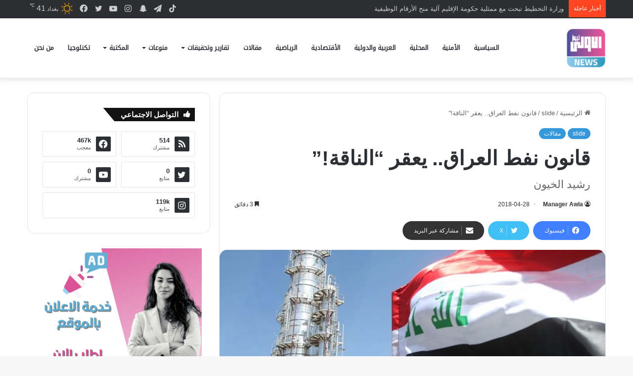

--- FILE ---
content_type: text/html; charset=UTF-8
request_url: https://www.awla.news/%D9%82%D8%A7%D9%86%D9%88%D9%86-%D9%86%D9%81%D8%B7-%D8%A7%D9%84%D8%B9%D8%B1%D8%A7%D9%82-%D9%8A%D8%B9%D9%82%D8%B1-%D8%A7%D9%84%D9%86%D8%A7%D9%82%D8%A9/
body_size: 22449
content:
<!DOCTYPE html>
<html dir="rtl" lang="ar" class="" data-skin="light" prefix="og: https://ogp.me/ns#">
<head>
	<meta charset="UTF-8" />
	<link rel="profile" href="https://gmpg.org/xfn/11" />
	
<meta http-equiv='x-dns-prefetch-control' content='on'>
<link rel='dns-prefetch' href='//cdnjs.cloudflare.com' />
<link rel='dns-prefetch' href='//ajax.googleapis.com' />
<link rel='dns-prefetch' href='//fonts.googleapis.com' />
<link rel='dns-prefetch' href='//fonts.gstatic.com' />
<link rel='dns-prefetch' href='//s.gravatar.com' />
<link rel='dns-prefetch' href='//www.google-analytics.com' />
<link rel='preload' as='image' href='https://www.awla.news/wp-content/uploads/2022/05/IMG_1246-e1652786458888.png'>
<link rel='preload' as='image' href='https://www.awla.news/wp-content/uploads/2018/04/Doc-P-101751-636301285372803741-780x405.jpg'>

<!-- تحسين محرك البحث بواسطة رانك ماث - https://rankmath.com/ -->
<title>قانون نفط العراق.. يعقر &quot;الناقة!&quot; &ndash; وكالة الاولى نيوز</title>
<meta name="robots" content="follow, index, max-snippet:-1, max-video-preview:-1, max-image-preview:large"/>
<link rel="canonical" href="https://www.awla.news/%d9%82%d8%a7%d9%86%d9%88%d9%86-%d9%86%d9%81%d8%b7-%d8%a7%d9%84%d8%b9%d8%b1%d8%a7%d9%82-%d9%8a%d8%b9%d9%82%d8%b1-%d8%a7%d9%84%d9%86%d8%a7%d9%82%d8%a9/" />
<meta property="og:locale" content="ar_AR" />
<meta property="og:type" content="article" />
<meta property="og:title" content="قانون نفط العراق.. يعقر &quot;الناقة!&quot; &ndash; وكالة الاولى نيوز" />
<meta property="og:description" content="واجه قانون شركة النفط الوطنية، المُقر مِن قِبل مجلس النواب العراقي في (5/3/2018)، انتقادات لم تتوقف حتى هذه اللحظة، مما حدا ببعض المختصين باقتصاد النفط تقديم اعتراض إلى المحكمة الاتحادية لإبطاله، على أنه يؤدي إلى رهن ثروة العراق النفطية بالعقود التي تبرمها الشركة مع الشركات العالمية. ومعلوم أن مناقشة قوانين خطيرة، مثل قانون النفط، وإقرارها &hellip;" />
<meta property="og:url" content="https://www.awla.news/%d9%82%d8%a7%d9%86%d9%88%d9%86-%d9%86%d9%81%d8%b7-%d8%a7%d9%84%d8%b9%d8%b1%d8%a7%d9%82-%d9%8a%d8%b9%d9%82%d8%b1-%d8%a7%d9%84%d9%86%d8%a7%d9%82%d8%a9/" />
<meta property="og:site_name" content="وكالة الاولى نيوز" />
<meta property="article:publisher" content="https://www.facebook.com/www.awla.news/" />
<meta property="article:section" content="slide" />
<meta property="og:image" content="https://www.awla.news/wp-content/uploads/2018/04/Doc-P-101751-636301285372803741.jpg" />
<meta property="og:image:secure_url" content="https://www.awla.news/wp-content/uploads/2018/04/Doc-P-101751-636301285372803741.jpg" />
<meta property="og:image:width" content="912" />
<meta property="og:image:height" content="586" />
<meta property="og:image:alt" content="قانون نفط العراق.. يعقر &#8220;الناقة!&#8221;" />
<meta property="og:image:type" content="image/jpeg" />
<meta property="article:published_time" content="2018-04-28T10:22:49+03:00" />
<meta name="twitter:card" content="summary_large_image" />
<meta name="twitter:title" content="قانون نفط العراق.. يعقر &quot;الناقة!&quot; &ndash; وكالة الاولى نيوز" />
<meta name="twitter:description" content="واجه قانون شركة النفط الوطنية، المُقر مِن قِبل مجلس النواب العراقي في (5/3/2018)، انتقادات لم تتوقف حتى هذه اللحظة، مما حدا ببعض المختصين باقتصاد النفط تقديم اعتراض إلى المحكمة الاتحادية لإبطاله، على أنه يؤدي إلى رهن ثروة العراق النفطية بالعقود التي تبرمها الشركة مع الشركات العالمية. ومعلوم أن مناقشة قوانين خطيرة، مثل قانون النفط، وإقرارها &hellip;" />
<meta name="twitter:image" content="https://www.awla.news/wp-content/uploads/2018/04/Doc-P-101751-636301285372803741.jpg" />
<meta name="twitter:label1" content="كُتب بواسطة" />
<meta name="twitter:data1" content="Manager Awla" />
<meta name="twitter:label2" content="مدة القراءة" />
<meta name="twitter:data2" content="أقل من دقيقة" />
<script type="application/ld+json" class="rank-math-schema">{"@context":"https://schema.org","@graph":[{"@type":["NewsMediaOrganization","Organization"],"@id":"https://www.awla.news/#organization","name":"\u0648\u0643\u0627\u0644\u0629 \u0627\u0644\u0627\u0648\u0644\u0649 \u0646\u064a\u0648\u0632","url":"https://www.awla.news","sameAs":["https://www.facebook.com/www.awla.news/"],"logo":{"@type":"ImageObject","@id":"https://www.awla.news/#logo","url":"http://awla.news/wp-content/uploads/2021/10/loawla-logo.png","contentUrl":"http://awla.news/wp-content/uploads/2021/10/loawla-logo.png","caption":"\u0648\u0643\u0627\u0644\u0629 \u0627\u0644\u0627\u0648\u0644\u0649 \u0646\u064a\u0648\u0632","inLanguage":"ar","width":"512","height":"208"}},{"@type":"WebSite","@id":"https://www.awla.news/#website","url":"https://www.awla.news","name":"\u0648\u0643\u0627\u0644\u0629 \u0627\u0644\u0627\u0648\u0644\u0649 \u0646\u064a\u0648\u0632","publisher":{"@id":"https://www.awla.news/#organization"},"inLanguage":"ar"},{"@type":"ImageObject","@id":"https://www.awla.news/wp-content/uploads/2018/04/Doc-P-101751-636301285372803741.jpg","url":"https://www.awla.news/wp-content/uploads/2018/04/Doc-P-101751-636301285372803741.jpg","width":"912","height":"586","inLanguage":"ar"},{"@type":"BreadcrumbList","@id":"https://www.awla.news/%d9%82%d8%a7%d9%86%d9%88%d9%86-%d9%86%d9%81%d8%b7-%d8%a7%d9%84%d8%b9%d8%b1%d8%a7%d9%82-%d9%8a%d8%b9%d9%82%d8%b1-%d8%a7%d9%84%d9%86%d8%a7%d9%82%d8%a9/#breadcrumb","itemListElement":[{"@type":"ListItem","position":"1","item":{"@id":"http://awla.news","name":"\u0627\u0644\u0631\u0626\u064a\u0633\u064a\u0629"}},{"@type":"ListItem","position":"2","item":{"@id":"https://www.awla.news/category/slide/","name":"slide"}},{"@type":"ListItem","position":"3","item":{"@id":"https://www.awla.news/%d9%82%d8%a7%d9%86%d9%88%d9%86-%d9%86%d9%81%d8%b7-%d8%a7%d9%84%d8%b9%d8%b1%d8%a7%d9%82-%d9%8a%d8%b9%d9%82%d8%b1-%d8%a7%d9%84%d9%86%d8%a7%d9%82%d8%a9/","name":"\u0642\u0627\u0646\u0648\u0646 \u0646\u0641\u0637 \u0627\u0644\u0639\u0631\u0627\u0642.. \u064a\u0639\u0642\u0631 &#8220;\u0627\u0644\u0646\u0627\u0642\u0629!&#8221;"}}]},{"@type":"WebPage","@id":"https://www.awla.news/%d9%82%d8%a7%d9%86%d9%88%d9%86-%d9%86%d9%81%d8%b7-%d8%a7%d9%84%d8%b9%d8%b1%d8%a7%d9%82-%d9%8a%d8%b9%d9%82%d8%b1-%d8%a7%d9%84%d9%86%d8%a7%d9%82%d8%a9/#webpage","url":"https://www.awla.news/%d9%82%d8%a7%d9%86%d9%88%d9%86-%d9%86%d9%81%d8%b7-%d8%a7%d9%84%d8%b9%d8%b1%d8%a7%d9%82-%d9%8a%d8%b9%d9%82%d8%b1-%d8%a7%d9%84%d9%86%d8%a7%d9%82%d8%a9/","name":"\u0642\u0627\u0646\u0648\u0646 \u0646\u0641\u0637 \u0627\u0644\u0639\u0631\u0627\u0642.. \u064a\u0639\u0642\u0631 &quot;\u0627\u0644\u0646\u0627\u0642\u0629!&quot; &ndash; \u0648\u0643\u0627\u0644\u0629 \u0627\u0644\u0627\u0648\u0644\u0649 \u0646\u064a\u0648\u0632","datePublished":"2018-04-28T10:22:49+03:00","dateModified":"2018-04-28T10:22:49+03:00","isPartOf":{"@id":"https://www.awla.news/#website"},"primaryImageOfPage":{"@id":"https://www.awla.news/wp-content/uploads/2018/04/Doc-P-101751-636301285372803741.jpg"},"inLanguage":"ar","breadcrumb":{"@id":"https://www.awla.news/%d9%82%d8%a7%d9%86%d9%88%d9%86-%d9%86%d9%81%d8%b7-%d8%a7%d9%84%d8%b9%d8%b1%d8%a7%d9%82-%d9%8a%d8%b9%d9%82%d8%b1-%d8%a7%d9%84%d9%86%d8%a7%d9%82%d8%a9/#breadcrumb"}},{"@type":"Person","@id":"https://www.awla.news/%d9%82%d8%a7%d9%86%d9%88%d9%86-%d9%86%d9%81%d8%b7-%d8%a7%d9%84%d8%b9%d8%b1%d8%a7%d9%82-%d9%8a%d8%b9%d9%82%d8%b1-%d8%a7%d9%84%d9%86%d8%a7%d9%82%d8%a9/#author","name":"Manager Awla","image":{"@type":"ImageObject","@id":"https://secure.gravatar.com/avatar/e9fbc5932849b3f9b3c754bde8dc459e?s=96&amp;d=mm&amp;r=g","url":"https://secure.gravatar.com/avatar/e9fbc5932849b3f9b3c754bde8dc459e?s=96&amp;d=mm&amp;r=g","caption":"Manager Awla","inLanguage":"ar"},"sameAs":["https://www.awla.news"],"worksFor":{"@id":"https://www.awla.news/#organization"}},{"@type":"NewsArticle","headline":"\u0642\u0627\u0646\u0648\u0646 \u0646\u0641\u0637 \u0627\u0644\u0639\u0631\u0627\u0642.. \u064a\u0639\u0642\u0631 &quot;\u0627\u0644\u0646\u0627\u0642\u0629!&quot; &ndash; \u0648\u0643\u0627\u0644\u0629 \u0627\u0644\u0627\u0648\u0644\u0649 \u0646\u064a\u0648\u0632","datePublished":"2018-04-28T10:22:49+03:00","dateModified":"2018-04-28T10:22:49+03:00","articleSection":"slide, \u0645\u0642\u0627\u0644\u0627\u062a","author":{"@id":"https://www.awla.news/%d9%82%d8%a7%d9%86%d9%88%d9%86-%d9%86%d9%81%d8%b7-%d8%a7%d9%84%d8%b9%d8%b1%d8%a7%d9%82-%d9%8a%d8%b9%d9%82%d8%b1-%d8%a7%d9%84%d9%86%d8%a7%d9%82%d8%a9/#author","name":"Manager Awla"},"publisher":{"@id":"https://www.awla.news/#organization"},"description":"\u0648\u0627\u062c\u0647 \u0642\u0627\u0646\u0648\u0646 \u0634\u0631\u0643\u0629 \u0627\u0644\u0646\u0641\u0637 \u0627\u0644\u0648\u0637\u0646\u064a\u0629\u060c \u0627\u0644\u0645\u064f\u0642\u0631 \u0645\u0650\u0646 \u0642\u0650\u0628\u0644 \u0645\u062c\u0644\u0633 \u0627\u0644\u0646\u0648\u0627\u0628 \u0627\u0644\u0639\u0631\u0627\u0642\u064a \u0641\u064a (5/3/2018)\u060c \u0627\u0646\u062a\u0642\u0627\u062f\u0627\u062a \u0644\u0645 \u062a\u062a\u0648\u0642\u0641 \u062d\u062a\u0649 \u0647\u0630\u0647 \u0627\u0644\u0644\u062d\u0638\u0629\u060c \u0645\u0645\u0627 \u062d\u062f\u0627 \u0628\u0628\u0639\u0636 \u0627\u0644\u0645\u062e\u062a\u0635\u064a\u0646 \u0628\u0627\u0642\u062a\u0635\u0627\u062f \u0627\u0644\u0646\u0641\u0637 \u062a\u0642\u062f\u064a\u0645 \u0627\u0639\u062a\u0631\u0627\u0636 \u0625\u0644\u0649 \u0627\u0644\u0645\u062d\u0643\u0645\u0629 \u0627\u0644\u0627\u062a\u062d\u0627\u062f\u064a\u0629 \u0644\u0625\u0628\u0637\u0627\u0644\u0647\u060c \u0639\u0644\u0649 \u0623\u0646\u0647 \u064a\u0624\u062f\u064a \u0625\u0644\u0649 \u0631\u0647\u0646 \u062b\u0631\u0648\u0629 \u0627\u0644\u0639\u0631\u0627\u0642 \u0627\u0644\u0646\u0641\u0637\u064a\u0629 \u0628\u0627\u0644\u0639\u0642\u0648\u062f \u0627\u0644\u062a\u064a \u062a\u0628\u0631\u0645\u0647\u0627 \u0627\u0644\u0634\u0631\u0643\u0629 \u0645\u0639 \u0627\u0644\u0634\u0631\u0643\u0627\u062a \u0627\u0644\u0639\u0627\u0644\u0645\u064a\u0629. \u0648\u0645\u0639\u0644\u0648\u0645 \u0623\u0646 \u0645\u0646\u0627\u0642\u0634\u0629 \u0642\u0648\u0627\u0646\u064a\u0646 \u062e\u0637\u064a\u0631\u0629\u060c \u0645\u062b\u0644 \u0642\u0627\u0646\u0648\u0646 \u0627\u0644\u0646\u0641\u0637\u060c \u0648\u0625\u0642\u0631\u0627\u0631\u0647\u0627 \u0645\u0646 \u0642\u0650\u0628\u0644 \u0645\u062c\u0644\u0633 \u0627\u0644\u0646\u0648\u0627\u0628\u060c \u064a\u0641\u0648\u0632 \u0628\u0627\u0644\u062a\u0635\u0648\u064a\u062a \u0645\u0646 \u0639\u0634\u0631\u0627\u062a \u0627\u0644\u0646\u0648\u0627\u0628 \u0627\u0644\u0630\u064a\u0646 \u0644\u0627 \u064a\u0641\u0642\u0647\u0648\u0646 \u0645\u062f\u0649 \u062e\u0637\u0648\u0631\u0629 \u0627\u0644\u0642\u0627\u0646\u0648\u0646 \u0639\u0644\u0649 \u0645\u0633\u062a\u0642\u0628\u0644 \u0627\u0642\u062a\u0635\u0627\u062f \u0627\u0644\u0628\u0644\u0627\u062f\u060c \u0641\u0644\u0627 \u064a\u0639\u0646\u064a \u0631\u0641\u0639 \u0627\u0644\u064a\u062f \u0628\u0627\u0644\u0645\u0648\u0627\u0641\u0642\u0629 \u0623\u0648 \u0627\u0644\u0631\u0641\u0636 \u0623\u0646 \u0647\u0630\u0627 \u0627\u0644\u0646\u0627\u0626\u0628 \u0623\u0648 \u0630\u0627\u0643 \u0642\u062f \u062f\u0631\u0633 \u0627\u0644\u0642\u0627\u0646\u0648\u0646 \u0648\u0641\u0647\u0645 \u0645\u062d\u062a\u0648\u0627\u0647\u060c \u0641\u0628\u064a\u0646\u0647\u0645 \u0645\u0646 \u00ab\u062a\u0639\u0648\u0650\u0651\u0630\u0647 \u0623\u064f\u0645\u064f\u0651\u0647 \u0625\u0646 \u0645\u0634\u0649/\u0625\u0644\u0649 \u0627\u0644\u0628\u0631\u0644\u0645\u0627\u0646 \u0628\u0623\u0645\u0650\u0651 \u0627\u0644\u0642\u0631\u0649\u00bb (\u0627\u0644\u062c\u0648\u0627\u0647\u0631\u064a\u060c \u0627\u0644\u0645\u0642\u0635\u0648\u0631\u0629 1947). \u0644\u0643\u0646 \u0627\u0644\u0646\u0628\u0623 \u0627\u0644\u064a\u0642\u064a\u0646 \u0639\u0646\u062f \u0623\u0647\u0644 \u0627\u0644\u0627\u062e\u062a\u0635\u0627\u0635\u060c \u0627\u0644\u0645\u0639\u0646\u064a\u064a\u0646 \u0628\u0627\u0642\u062a\u0635\u0627\u062f \u0627\u0644\u0646\u0641\u0637\u060c \u0644\u0623\u0646 \u0627\u0644\u0642\u0627\u0646\u0648\u0646 \u0627\u0642\u062a\u0635\u0627\u062f\u064a \u0628\u062d\u062a.\n\u0627\u0634\u062a\u0647\u0631 \u0627\u0644\u0639\u0631\u0627\u0642 \u0628\u0627\u0644\u0646\u0641\u0637 \u0642\u062f\u064a\u0645\u0627\u064b\u060c \u0641\u0644\u0645 \u064a\u064f\u0639\u0631\u0641 \u0641\u064a \u0645\u0633\u062a\u0647\u0644 \u0627\u0644\u0642\u0631\u0646 \u0627\u0644\u0639\u0634\u0631\u064a\u0646\u060c \u0648\u0644\u0645 \u064a\u0628\u062f\u0623 \u0628\u0627\u0633\u062a\u0639\u0645\u0627\u0644\u0647 \u0641\u064a \u0630\u0644\u0643 \u0627\u0644\u062d\u064a\u0646\u060c \u0625\u0646\u0645\u0627 \u0639\u064f\u0631\u0641\u062a \u0647\u0630\u0647 \u0627\u0644\u0623\u0631\u0636 \u0628\u0646\u0641\u0637\u0647\u0627 \u0642\u0628\u0644 \u0639\u0634\u0631\u0627\u062a \u0627\u0644\u0642\u0631\u0648\u0646\u060c \u0644\u064a\u0633 \u0647\u0630\u0627 \u0642\u0648\u0644 \u062e\u0631\u0627\u0641\u064a \u0643\u0645\u0637\u0627\u0631\u0627\u062a \u0648\u0645\u0631\u0643\u0628\u0627\u062a \u0633\u0648\u0645\u0631 \u0627\u0644\u0641\u0636\u0627\u0626\u064a\u0629\u060c \u0625\u0646\u0645\u0627 \u0645\u0639\u0644\u0648\u0645\u0629 \u0645\u062b\u0628\u062a\u0629\u060c \u0641\u0644\u063a\u0632\u0627\u0631\u062a\u0647 \u0648\u0642\u0631\u0628\u0647 \u0645\u0650\u0646 \u0633\u0637\u062d \u0627\u0644\u0623\u0631\u0636 \u0643\u0627\u0646 \u064a\u0633\u064a\u062d \u0633\u064a\u062d\u0627\u064b\u060c \u0648\u062a\u0648\u0635\u0644\u0648\u0627 \u0625\u0644\u0649 \u0627\u0633\u062a\u062e\u062f\u0627\u0645\u0647 \u0641\u064a \u0625\u0636\u0627\u0621\u0629 \u0627\u0644\u0645\u0634\u0627\u0639\u0644 \u0648\u0627\u0644\u062d\u0631\u0628\u060c \u0648\u0639\u0644\u0649 \u0648\u062c\u0647 \u0627\u0644\u062e\u0635\u0648\u0635 \u0641\u064a \u0627\u0644\u0639\u0635\u0631 \u0627\u0644\u0639\u0628\u0627\u0633\u064a. \u0627\u0644\u064a\u0648\u0646\u0627\u0646\u064a\u0648\u0646 \u0623\u0642\u062f\u0645 \u0645\u0646 \u0623\u0634\u0627\u0631 \u0625\u0644\u0649 \u0646\u0641\u0637 \u0627\u0644\u0639\u0631\u0627\u0642 \u0628\u0627\u0644\u0648\u0635\u0641: \u00ab\u0627\u0644\u0642\u064a\u0631 \u0627\u0644\u0628\u0627\u0628\u0644\u064a\u060c \u0648\u0644\u0648\u0646\u0647 \u0623\u0628\u064a\u0636\u060c \u0648\u0642\u062f \u064a\u0648\u062c\u062f \u0645\u0627 \u0647\u0648 \u0623\u0633\u0648\u062f\u060c \u0648\u0644\u0647 \u0642\u0648\u0629 \u062a\u0633\u062a\u0644\u0628 \u0627\u0644\u0646\u0627\u0631\u00bb (\u0627\u0628\u0646 \u0627\u0644\u0628\u064a\u0637\u0627\u0631\u060c \u0627\u0644\u062c\u0627\u0645\u0639 \u0644\u0645\u0641\u0631\u062f\u0627\u062a \u0627\u0644\u0623\u062f\u0648\u064a\u0629 \u0648\u0627\u0644\u0623\u063a\u0630\u064a\u0629).\n\u0643\u0627\u0646 \u0644\u0644\u0646\u0641\u0637 \u062e\u0632\u0627\u0646\u0627\u062a \u0648\u062a\u0633\u0645\u0649 \u00ab\u0627\u0644\u0642\u062f\u0648\u0631\u00bb \u0641\u064a \u062f\u0627\u0631 \u0627\u0644\u062e\u0644\u0627\u0641\u0629 \u0628\u0628\u063a\u062f\u0627\u062f. \u0642\u0627\u0644 \u0633\u0628\u0637 \u0627\u0628\u0646 \u0627\u0644\u062c\u0648\u0632\u064a (\u062a 654\u0647\u0640) \u0639\u0646 \u062d\u0631\u064a\u0642 \u0634\u0628 \u0628\u0627\u0644\u062f\u064e\u0651\u0627\u0631: \u00ab\u0627\u062d\u062a\u0631\u0642 \u062c\u0645\u064a\u0639 \u0645\u0627 \u0643\u0627\u0646 \u0641\u064a \u0627\u0644\u062e\u0632\u0627\u0646\u0629 \u0645\u0646 \u0627\u0644\u0623\u0633\u0644\u062d\u0629.. \u0648\u0642\u062f\u0648\u0631 \u0627\u0644\u0646\u0641\u0637\u00bb (\u0645\u0631\u0622\u0629 \u0627\u0644\u0632\u0645\u0627\u0646). \u064a\u0637\u0644\u0642 \u0639\u0644\u0649 \u0627\u0644\u0641\u0631\u0642\u0629 \u0627\u0644\u062e\u0627\u0635\u0629 \u0628\u0633\u0644\u0627\u062d \u00ab\u0627\u0644\u0646\u0641\u0637\u00bb \u0627\u0633\u0645 \u00ab\u0627\u0644\u0646\u0651\u0641\u0627\u0637\u064a\u0646\u00bb. \u0643\u0627\u0646 \u0627\u0644\u0646\u0641\u0637 \u064a\u064f\u0633\u062a\u0639\u0645\u0644 \u0641\u064a \u0627\u0644\u0625\u0636\u0627\u0621\u0629\u060c \u0641\u064a\u0631\u0648\u0649 \u0623\u0646 \u0627\u0644\u062e\u0644\u064a\u0641\u0629 \u0627\u0644\u0642\u0627\u0626\u0645 \u0628\u0623\u0645\u0631 \u0627\u0644\u0644\u0647 (\u062a 467\u0647\u0640) \u0639\u0646\u062f \u0639\u0648\u062f\u062a\u0647 \u0645\u0646 \u0645\u0646\u0641\u0627\u0647 \u0628\u062d\u062f\u064a\u062b\u0629\u060c \u0641\u0640\u00ab\u0627\u062c\u062a\u0645\u0639 \u0627\u0644\u0646\u0633\u0627\u0621 \u0648\u0627\u0644\u0646\u0641\u0627\u0637\u0648\u0646 \u0628\u0627\u0644\u062f\u0641\u0648\u0641 \u0648\u0645\u064e\u0646 \u064a\u064f\u063a\u0646\u064a \u0628\u064a\u0646 \u064a\u062f\u064a\u0647\u00bb (\u0627\u0628\u0646 \u0627\u0644\u062c\u0648\u0632\u064a\u060c \u0627\u0644\u0645\u0646\u062a\u0638\u0645)\u060c \u0648\u0642\u064a\u0644 \u0634\u0639\u0631\u0627\u064b \u0639\u0646 \u0627\u0633\u062a\u0639\u0645\u0627\u0644 \u0627\u0644\u0646\u0641\u0637 \u0641\u064a \u0627\u0644\u0625\u0636\u0627\u0621\u0629: \u00ab\u0644\u0627 \u064a\u0628\u0635\u0631.. \u0637\u0631\u064a\u0642\u0627\u064b \u0628\u0647/ \u0625\u0644\u0627 \u0625\u0630\u0627 \u064a\u0645\u0634\u064a \u0628\u0646\u0641\u0627\u0637\u00bb (\u0627\u0644\u062a\u0648\u062d\u064a\u062f\u064a\u060c \u0627\u0644\u0631\u0633\u0627\u0644\u0629 \u0627\u0644\u0628\u063a\u062f\u0627\u062f\u064a\u0629). \u0643\u0630\u0644\u0643 \u0643\u0627\u0646 \u062f\u0631\u0628 \u00ab\u0627\u0644\u0646\u0641\u0627\u0637\u064a\u0646\u00bb \u0641\u064a \u0627\u0644\u0639\u0635\u0631 \u0627\u0644\u0639\u0628\u0627\u0633\u064a \u0645\u0639\u0631\u0648\u0641\u0627\u064b \u0628\u0628\u063a\u062f\u0627\u062f (\u0643\u062a\u0627\u0628 \u0627\u0644\u062d\u0648\u0627\u062f\u062b \u0627\u0644\u062c\u0627\u0645\u0639\u0629).\n\u0645\u0639 \u0630\u0644\u0643\u060c \u0643\u0627\u0646\u062a \u0631\u0624\u064a\u0627 \u0627\u0644\u0646\u0641\u0637 \u062a\u064f\u0641\u0633\u0631 \u0628\u0640\u00ab\u0645\u0627\u0644 \u062d\u0631\u0627\u0645 \u0623\u0648 \u0645\u0643\u0631\u0648\u0647 \u0645\u0650\u0646 \u062c\u0647\u0629 \u0627\u0644\u0633\u064f\u0651\u0644\u0637\u0627\u0646\u00bb (\u0627\u0628\u0646 \u0633\u064a\u0631\u064a\u0646\u060c \u062a\u0641\u0633\u064a\u0631 \u0627\u0644\u0623\u062d\u0644\u0627\u0645)\u060c \u0648\u0643\u062b\u064a\u0631\u0627\u064b \u0645\u0627 \u064a\u064f\u0633\u062a\u062e\u062f\u0645 \u0641\u064a \u0627\u0644\u0647\u062c\u0627\u0621\u060c \u0645\u062b\u0644 \u0644\u0642\u0628 \u00ab\u0646\u0641\u0637\u0648\u064a\u0647\u00bb \u0635\u0627\u062d\u0628 \u0627\u0644\u0644\u063a\u0629 \u0625\u0628\u0631\u0627\u0647\u064a\u0645 \u0628\u0646 \u0645\u062d\u0645\u062f (\u062a 323\u0647\u0640)\u060c \u0648\u0630\u0644\u0643 \u00ab\u0644\u062f\u0645\u0627\u0645\u062a\u0647 \u0648\u0623\u062f\u0645\u062a\u0647 \u062a\u0634\u0628\u064a\u0647\u0627\u064b \u0644\u0647 \u0628\u0627\u0644\u0646\u0641\u0637\u00bb (\u0627\u0628\u0646 \u062e\u0650\u0644\u0650\u0651\u0643\u0627\u0646\u060c \u0648\u0641\u064a\u0627\u062a \u0627\u0644\u0623\u0639\u064a\u0627\u0646).\n\u0647\u0630\u0627 \u0648\u0644\u0639\u0628\u062f \u0627\u0644\u0635\u0645\u062f \u0628\u0646 \u0627\u0644\u0645\u0639\u0630\u064e\u0644 (\u062a 240\u0647\u0640)\u060c \u0647\u0627\u062c\u064a\u0627\u064b \u0648\u0627\u0644\u064a \u00ab\u0627\u0644\u0646\u0641\u0627\u0637\u0627\u062a\u00bb: \u00ab\u0644\u064e\u0639\u0645\u0631\u064a \u0644\u064e\u0642\u062f \u0623\u0638\u0647\u0631\u062a \u062a\u064a\u0647\u0627\u064b \u0643\u0623\u0646\u0645\u0627/ \u062a\u0648\u0644\u064a\u062a \u0644\u0644\u0641\u0636\u0644 \u0628\u0646 \u0645\u0631\u0648\u0627\u0646 \u0645\u0646\u0628\u0631\u0627\u064b/ \u0648\u0645\u0627 \u0643\u064f\u0646\u062a \u0623\u062e\u0634\u0649 \u0644\u0648 \u0648\u0644\u064a\u062a \u0645\u0643\u0627\u0646\u0647/ \u0639\u0644\u0649 \u0623\u0628\u0627 \u0627\u0644\u0639\u0628\u0627\u0633 \u0623\u0646 \u062a\u062a\u063a\u064a\u0631\u0627/ \u0628\u062d\u0641\u0638 \u0639\u064a\u0648\u0646 \u0627\u0644\u0646\u0641\u0637 \u0623\u062d\u062f\u062b\u062a \u0646\u062e\u0648\u0629\u064b/ \u0641\u0643\u064a\u0641 \u0628\u0647 \u0644\u0648 \u0643\u0627\u0646 \u0645\u064d\u0633\u0643\u0627\u064b \u0648\u0639\u0646\u0628\u0631\u0627/ \u062f\u0639\u064e \u0627\u0644\u0643\u0628\u0631 \u0648\u0627\u0633\u062a\u0628\u0642 \u0627\u0644\u062a\u064e\u0651\u0648\u0627\u0636\u0639 \u0625\u0646\u0647/ \u0642\u0628\u064a\u062d \u0628\u0648\u0627\u0644\u064a \u0627\u0644\u0646\u0641\u0637 \u0623\u0646 \u064a\u062a\u0643\u0628\u0631\u0627\u00bb (\u0627\u0644\u0628\u064a\u0647\u0642\u064a\u060c \u0627\u0644\u0645\u062d\u0627\u0633\u0646 \u0648\u0627\u0644\u0645\u0633\u0627\u0648\u0626).\n\u0644\u0633\u062a\u064f \u0645\u0646 \u0623\u0647\u0644 \u0627\u0644\u0627\u062e\u062a\u0635\u0627\u0635\u060c \u0644\u0643\u0646\u0646\u064a \u0627\u0633\u062a\u0639\u0646\u062a\u064f \u0628\u0645\u0627 \u0643\u062a\u0628\u0647 \u0627\u0644\u0645\u062e\u062a\u0635\u0648\u0646\u060c \u0648\u0648\u062c\u062f\u062a \u0627\u0644\u0643\u062b\u0631\u0629 \u0645\u0646\u0647\u0645 \u0645\u062a\u0634\u0627\u0626\u0645\u064a\u0646 \u0645\u0646 \u0627\u0644\u0642\u0627\u0646\u0648\u0646\u060c \u0648\u0643\u0623\u0646\u0647\u0645 \u0645\u062d\u0645\u062f \u0628\u0646 \u0633\u064a\u0631\u064a\u0646 (\u062a 110\u0647\u0640)\u060c \u0648\u0645\u0627 \u0646\u064f\u0633\u0628 \u0625\u0644\u064a\u0647 \u0645\u0650\u0646 \u062a\u0641\u0633\u064a\u0631 \u0645\u0646\u0627\u0645 \u0627\u0644\u0646\u0641\u0637 \u0628\u0623\u0633\u0648\u0623 \u0637\u0627\u0644\u0639. \u0628\u0647\u0630\u0627 \u0627\u0644\u0634\u0639\u0648\u0631 \u0643\u062a\u0628 \u0627\u0644\u0645\u062e\u062a\u0635 \u0628\u0627\u0642\u062a\u0635\u0627\u062f \u0627\u0644\u0646\u0641\u0637 \u0648\u062b\u0627\u0628 \u0627\u0644\u0633\u0639\u062f\u064a: \u00ab\u0642\u0627\u0646\u0648\u0646 \u0634\u0631\u0643\u0629 \u0627\u0644\u0646\u0641\u0637 \u0627\u0644\u0648\u0637\u0646\u064a\u0629 \u064a\u064f\u0636\u064a\u0639 \u062b\u0631\u0648\u0629 \u0627\u0644\u0646\u0641\u0637 \u0625\u0644\u0649 \u0627\u0644\u0623\u0628\u062f\u00bb. \u0648\u0642\u0627\u0644: \u00ab\u0627\u0644\u062f\u0648\u0644\u0629 \u0627\u0644\u0639\u0631\u0627\u0642\u064a\u0629 \u0648\u0641\u0642 \u0647\u0630\u0627 \u0627\u0644\u0642\u0627\u0646\u0648\u0646\u060c \u0644\u0645 \u062a\u0639\u062f \u0645\u0627\u0644\u0643\u0629 \u0644\u0644\u0646\u0641\u0637\u060c \u0644\u0647\u0627 \u0641\u0642\u0637 \u062d\u0642\u064f\u0651 \u062c\u0628\u0627\u064a\u0629 \u0627\u0644\u0636\u0631\u064a\u0628\u0629 \u0639\u0644\u0649 \u0623\u0631\u0628\u0627\u062d \u0627\u0644\u0634\u0631\u0643\u0629 \u0645\u0646 \u0639\u0645\u0644\u064a\u0627\u062a\u0647\u0627 \u0627\u0644\u0646\u0641\u0637\u064a\u0629\u060c \u0648\u0623\u0643\u0631\u0631 \u0648\u0623\u0630\u0651\u0643\u0631 \u0628\u0623\u0646\u0647\u0627 \u0636\u0631\u064a\u0628\u0629 \u0639\u0644\u0649 \u0627\u0644\u0623\u0631\u0628\u0627\u062d \u0627\u0644\u062a\u064a \u062a\u062d\u0642\u0642\u0647\u0627 \u0627\u0644\u0634\u0631\u0643\u0629 \u0644\u064a\u0633 \u0625\u0644\u0627.. \u062a\u062a\u0639\u0627\u0642\u062f \u0645\u0639 \u0627\u0644\u0634\u0631\u0643\u0627\u062a \u0627\u0644\u0623\u062c\u0646\u0628\u064a\u0629 \u0628\u0639\u0642\u0648\u062f \u062a\u0645\u0646\u062d \u0627\u0644\u0634\u0631\u0643\u0627\u062a \u0627\u0644\u0647\u064a\u0645\u0646\u0629 \u0627\u0644\u0641\u0639\u0644\u064a\u0629 \u0639\u0644\u0649 \u0627\u062d\u062a\u064a\u0627\u0637\u064a \u0627\u0644\u0646\u0641\u0637. \u0648\u0644\u064a\u0633 \u0644\u0644\u062f\u0648\u0644\u0629 \u0627\u0644\u0639\u0631\u0627\u0642\u064a\u0629 \u0623\u064a \u0648\u0633\u064a\u0644\u0629 \u062d\u0642\u064a\u0642\u064a\u0629 \u0644\u0645\u0646\u0639 \u0630\u0644\u0643. \u0648\u0648\u0641\u0642\u0627\u064b \u0644\u062f\u0631\u0627\u0633\u0629 \u0644\u0640GREG MUTTIT \u0642\u062f\u0645\u0647\u0627 \u0623\u0645\u0627\u0645 \u0646\u0642\u0627\u0628\u0629 \u0639\u0645\u0627\u0644 \u0627\u0644\u0628\u0635\u0631\u0629 \u0641\u064a 26/5/2005 \u0641\u0625\u0646 \u062c\u0645\u064a\u0639 \u0627\u0644\u0623\u0645\u062b\u0644\u0629\u060c \u0631\u063a\u0645 \u0642\u0644\u062a\u0647\u0627 \u0641\u064a \u0627\u0644\u0639\u0627\u0644\u0645\u060c \u0644\u0639\u0642\u0648\u062f \u0645\u0634\u0627\u0631\u0643\u0629 \u0623\u0648 \u0639\u0642\u0648\u062f \u062a\u0645\u0646\u062d \u0627\u0644\u0634\u0631\u0643\u0627\u062a \u0647\u064a\u0645\u0646\u0629 \u0639\u0644\u0649 \u0645\u0646\u0627\u0628\u0639 \u0627\u0644\u0646\u0641\u0637\u060c \u0639\u0642\u062f\u062a \u0645\u0639 \u062d\u0643\u0648\u0645\u0627\u062a \u0636\u0639\u064a\u0641\u0629 \u0623\u0648 \u0641\u0627\u0633\u062f\u0629 \u062a\u0645\u0627\u0645\u0627\u064b\u00bb (\u0635\u062d\u064a\u0641\u0629 \u0627\u0644\u0645\u062f\u0649).\n\u0648\u0639\u0644\u0649 \u0639\u0643\u0633 \u0645\u0627 \u0623\u0641\u0627\u062f\u0646\u0627 \u0628\u0647 \u0627\u0644\u0633\u064e\u0651\u0639\u062f\u064a\u060c \u0643\u062a\u0628 \u0627\u0644\u0645\u062e\u062a\u0635 \u0628\u062a\u0643\u0646\u0648\u0644\u0648\u062c\u064a\u0627 \u0627\u0644\u0646\u0641\u0637 \u0639\u062f\u0646\u0627\u0646 \u0627\u0644\u062c\u0646\u0627\u0628\u064a: \u00ab\u0642\u0627\u0646\u0648\u0646 \u0634\u0631\u0643\u0629 \u0627\u0644\u0646\u0641\u0637 \u0627\u0644\u0648\u0637\u0646\u064a\u0629 \u062e\u0637\u0648\u0629 \u0644\u0644\u062e\u0644\u0627\u0635 \u0645\u0646 \u0633\u0644\u0628\u064a\u0627\u062a \u0627\u0644\u062f\u0648\u0644\u0629 \u0627\u0644\u0631\u0651\u064a\u0639\u064a\u0629\u00bb. \u062b\u0645 \u0642\u0627\u0644: \u00ab\u0625\u0646 \u0627\u0644\u0634\u0631\u0643\u0629 \u0645\u0645\u0644\u0648\u0643\u0629 \u0644\u0644\u062f\u0648\u0644\u0629 \u0628\u0627\u0644\u0643\u0627\u0645\u0644\u060c \u0648\u062d\u0627\u0644\u064a\u0627\u064b \u064a\u064f\u0645\u062b\u0644 \u0645\u062c\u0644\u0633 \u0627\u0644\u0648\u0632\u0631\u0627\u0621 \u0645\u0644\u0643\u064a\u0629 \u0627\u0644\u0634\u0639\u0628\u060c \u0648\u0628\u0639\u062f \u062a\u0637\u0628\u064a\u0642 \u0627\u0644\u0642\u0627\u0646\u0648\u0646 \u062a\u0635\u0628\u062d \u0627\u0644\u0634\u0631\u0643\u0629 \u062a\u0645\u062b\u0644 \u0627\u0644\u0634\u0639\u0628\u060c \u0648\u0647\u064a \u062a\u0627\u0628\u0639\u0629 \u0644\u0645\u062c\u0644\u0633 \u0627\u0644\u0648\u0632\u0631\u0627\u0621.. \u0625\u0646 \u0627\u0644\u0628\u0646\u0643 \u0627\u0644\u0645\u0631\u0643\u0632\u064a \u0627\u0644\u0639\u0631\u0627\u0642\u064a \u064a\u0645\u062b\u0644 \u0627\u0644\u0634\u0639\u0628 \u0641\u064a \u0625\u062f\u0627\u0631\u0629 \u0627\u0644\u0646\u0642\u062f\u060c \u0648\u064a\u062d\u062a\u0641\u0638 \u0628\u0627\u062d\u062a\u064a\u0627\u0637\u064a \u0627\u0644\u0634\u0639\u0628 \u0648\u064a\u062f\u064a\u0631\u0647 \u0645\u0646 \u062f\u0648\u0646 \u0631\u0642\u0627\u0628\u0629\u00bb (\u0645\u0631\u0643\u0632 \u0627\u0644\u0628\u062d\u0648\u062b \u0648\u0627\u0644\u062f\u0631\u0627\u0633\u0627\u062a \u0627\u0644\u0639\u0631\u0627\u0642\u064a\u0629).\n\u062d\u0633\u0628 \u0627\u0644\u0631\u0623\u064a \u0627\u0644\u0623\u0648\u0644 \u0635\u0627\u0631 \u0627\u0644\u0646\u0641\u0637 \u0645\u0646 \u0627\u0644\u062a\u0623\u0645\u064a\u0645 \u0625\u0644\u0649 \u0627\u0644\u062a\u0633\u0644\u064a\u0645\u060c \u0648\u062d\u0633\u0628 \u0627\u0644\u0631\u0623\u064a \u0627\u0644\u062b\u0627\u0646\u064a \u0623\u0646 \u0627\u0644\u0642\u0627\u0646\u0648\u0646 \u0633\u064a\u0641\u0631\u0636 \u062a\u0648\u0632\u064a\u0639 \u0645\u0648\u0627\u0631\u062f \u0627\u0644\u0646\u0641\u0637 \u0639\u0644\u0649 \u0627\u0644\u0639\u0631\u0627\u0642\u064a\u064a\u0646 \u0628\u064a\u062a\u0627\u064b \u0628\u064a\u062a\u0627\u064b! \u064a\u0642\u0648\u0644 \u0645\u062d\u0645\u062f \u0645\u0647\u062f\u064a \u0627\u0644\u062c\u0648\u0627\u0647\u0631\u064a (\u062a 1997) \u0641\u064a \u0627\u0644\u062b\u0631\u0648\u0629 \u0627\u0644\u0645\u062e\u062a\u0644\u0641\u0629 \u0639\u0644\u0629 \u0642\u0627\u0646\u0648\u0646 \u0627\u0633\u062a\u063a\u0644\u0627\u0644\u0647\u0627: \u00ab\u062d\u0642\u0648\u0644 \u0627\u0644\u0646\u0641\u0637 \u062a\u0633\u0645\u0646\u064f \u0631\u0627\u0635\u062f\u064a\u0647\u0627/ \u0648\u063a\u0627\u0632\u064a\u0647\u0627 \u0648\u0625\u0646 \u062b\u064e\u0645\u064f\u0646 \u0627\u0644\u0631\u064e\u0651\u0635\u064a\u062f\u00bb (\u0623\u0641\u062a\u064a\u0627\u0646 \u0627\u0644\u062e\u0644\u064a\u062c\u060c \u0623\u0628\u0648 \u0638\u0628\u064a 1979)\u060c \u0644\u0648 \u0628\u0642\u064a \u0627\u0644\u0639\u0634\u0631 \u0644\u0644\u0639\u0631\u0627\u0642\u064a\u064a\u0646 \u0635\u0627\u0631\u062a \u0628\u0644\u0627\u062f\u0647\u0645 \u0632\u0627\u0647\u064a\u0629\u060c \u0644\u0643\u0646 \u0647\u064a\u0647\u0627\u062a \u064a\u062a\u0635\u0627\u0644\u062d \u0627\u0644\u0639\u0642\u0644 \u0645\u0639 \u0627\u0644\u062b\u0631\u0648\u0629 \u0628\u0628\u0644\u0627\u062f \u0646\u0648\u0627\u0628 \u0628\u0631\u0644\u0645\u0627\u0646\u0647\u0627 \u0641\u0639\u0644\u0648\u0627 \u0628\u0647\u0627 \u0645\u0627 \u0641\u0639\u0644\u0647 \u0642\u0648\u0645 \u0635\u0627\u0644\u062d \u0628\u0646\u0627\u0642\u062a\u0647\u060c \u0641\u0642\u0627\u0646\u0648\u0646\u0647\u0645 \u0647\u0630\u0627 \u0639\u0642\u0631 \u0627\u0644\u0639\u0631\u0627\u0642. \u0642\u064a\u0644: \u00ab\u0623\u0634\u0623\u0645 \u0645\u0650\u0646 \u0623\u062d\u0645\u0631\u064e \u0639\u0627\u062f\u00bb (\u0627\u0644\u0645\u064a\u062f\u0627\u0646\u064a\u060c \u0645\u062c\u0645\u0639 \u0627\u0644\u0623\u0645\u062b\u0627\u0644)\u060c \u0648\u0623\u062d\u0645\u0631 \u0647\u0630\u0627 \u0639\u0627\u0642\u0631 \u0627\u0644\u0646\u0627\u0642\u0629!\n","name":"\u0642\u0627\u0646\u0648\u0646 \u0646\u0641\u0637 \u0627\u0644\u0639\u0631\u0627\u0642.. \u064a\u0639\u0642\u0631 &quot;\u0627\u0644\u0646\u0627\u0642\u0629!&quot; &ndash; \u0648\u0643\u0627\u0644\u0629 \u0627\u0644\u0627\u0648\u0644\u0649 \u0646\u064a\u0648\u0632","@id":"https://www.awla.news/%d9%82%d8%a7%d9%86%d9%88%d9%86-%d9%86%d9%81%d8%b7-%d8%a7%d9%84%d8%b9%d8%b1%d8%a7%d9%82-%d9%8a%d8%b9%d9%82%d8%b1-%d8%a7%d9%84%d9%86%d8%a7%d9%82%d8%a9/#richSnippet","isPartOf":{"@id":"https://www.awla.news/%d9%82%d8%a7%d9%86%d9%88%d9%86-%d9%86%d9%81%d8%b7-%d8%a7%d9%84%d8%b9%d8%b1%d8%a7%d9%82-%d9%8a%d8%b9%d9%82%d8%b1-%d8%a7%d9%84%d9%86%d8%a7%d9%82%d8%a9/#webpage"},"image":{"@id":"https://www.awla.news/wp-content/uploads/2018/04/Doc-P-101751-636301285372803741.jpg"},"inLanguage":"ar","mainEntityOfPage":{"@id":"https://www.awla.news/%d9%82%d8%a7%d9%86%d9%88%d9%86-%d9%86%d9%81%d8%b7-%d8%a7%d9%84%d8%b9%d8%b1%d8%a7%d9%82-%d9%8a%d8%b9%d9%82%d8%b1-%d8%a7%d9%84%d9%86%d8%a7%d9%82%d8%a9/#webpage"}}]}</script>
<!-- /إضافة تحسين محركات البحث لووردبريس Rank Math -->


		<style type="text/css">
			:root{				
			--tie-preset-gradient-1: linear-gradient(135deg, rgba(6, 147, 227, 1) 0%, rgb(155, 81, 224) 100%);
			--tie-preset-gradient-2: linear-gradient(135deg, rgb(122, 220, 180) 0%, rgb(0, 208, 130) 100%);
			--tie-preset-gradient-3: linear-gradient(135deg, rgba(252, 185, 0, 1) 0%, rgba(255, 105, 0, 1) 100%);
			--tie-preset-gradient-4: linear-gradient(135deg, rgba(255, 105, 0, 1) 0%, rgb(207, 46, 46) 100%);
			--tie-preset-gradient-5: linear-gradient(135deg, rgb(238, 238, 238) 0%, rgb(169, 184, 195) 100%);
			--tie-preset-gradient-6: linear-gradient(135deg, rgb(74, 234, 220) 0%, rgb(151, 120, 209) 20%, rgb(207, 42, 186) 40%, rgb(238, 44, 130) 60%, rgb(251, 105, 98) 80%, rgb(254, 248, 76) 100%);
			--tie-preset-gradient-7: linear-gradient(135deg, rgb(255, 206, 236) 0%, rgb(152, 150, 240) 100%);
			--tie-preset-gradient-8: linear-gradient(135deg, rgb(254, 205, 165) 0%, rgb(254, 45, 45) 50%, rgb(107, 0, 62) 100%);
			--tie-preset-gradient-9: linear-gradient(135deg, rgb(255, 203, 112) 0%, rgb(199, 81, 192) 50%, rgb(65, 88, 208) 100%);
			--tie-preset-gradient-10: linear-gradient(135deg, rgb(255, 245, 203) 0%, rgb(182, 227, 212) 50%, rgb(51, 167, 181) 100%);
			--tie-preset-gradient-11: linear-gradient(135deg, rgb(202, 248, 128) 0%, rgb(113, 206, 126) 100%);
			--tie-preset-gradient-12: linear-gradient(135deg, rgb(2, 3, 129) 0%, rgb(40, 116, 252) 100%);
			--tie-preset-gradient-13: linear-gradient(135deg, #4D34FA, #ad34fa);
			--tie-preset-gradient-14: linear-gradient(135deg, #0057FF, #31B5FF);
			--tie-preset-gradient-15: linear-gradient(135deg, #FF007A, #FF81BD);
			--tie-preset-gradient-16: linear-gradient(135deg, #14111E, #4B4462);
			--tie-preset-gradient-17: linear-gradient(135deg, #F32758, #FFC581);

			
					--main-nav-background: #FFFFFF;
					--main-nav-secondry-background: rgba(0,0,0,0.03);
					--main-nav-primary-color: #0088ff;
					--main-nav-contrast-primary-color: #FFFFFF;
					--main-nav-text-color: #2c2f34;
					--main-nav-secondry-text-color: rgba(0,0,0,0.5);
					--main-nav-main-border-color: rgba(0,0,0,0.1);
					--main-nav-secondry-border-color: rgba(0,0,0,0.08);
				
			}
		</style>
	<meta name="viewport" content="width=device-width, initial-scale=1.0" /><style id='rank-math-toc-block-style-inline-css' type='text/css'>
.wp-block-rank-math-toc-block nav ol{counter-reset:item}.wp-block-rank-math-toc-block nav ol li{display:block}.wp-block-rank-math-toc-block nav ol li:before{content:counters(item, ".") ". ";counter-increment:item}

</style>
<link rel='stylesheet' id='tie-css-base-css' href='//www.awla.news/wp-content/cache/wpfc-minified/efgwndlh/btrx7.css' type='text/css' media='all' />
<link rel='stylesheet' id='tie-css-styles-css' href='//www.awla.news/wp-content/cache/wpfc-minified/d3u8dsdw/btrx7.css' type='text/css' media='all' />
<link rel='stylesheet' id='tie-css-widgets-css' href='//www.awla.news/wp-content/cache/wpfc-minified/g4j2uaks/btrx7.css' type='text/css' media='all' />
<link rel='stylesheet' id='tie-css-helpers-css' href='//www.awla.news/wp-content/cache/wpfc-minified/fgf7s5qe/btrx7.css' type='text/css' media='all' />
<link rel='stylesheet' id='tie-css-ilightbox-css' href='//www.awla.news/wp-content/cache/wpfc-minified/7kfwj8i5/btrx7.css' type='text/css' media='all' />
<link rel='stylesheet' id='tie-css-shortcodes-css' href='//www.awla.news/wp-content/cache/wpfc-minified/qhsdavzl/btrx7.css' type='text/css' media='all' />
<link rel='stylesheet' id='tie-css-single-css' href='//www.awla.news/wp-content/cache/wpfc-minified/lx4m2yhe/btrx7.css' type='text/css' media='all' />
<link rel='stylesheet' id='tie-css-print-css' href='//www.awla.news/wp-content/cache/wpfc-minified/2qx1f25m/btrx7.css' type='text/css' media='print' />
<style id='tie-css-print-inline-css' type='text/css'>
@font-face {font-family: 'droid-kufi-arabic';font-display: swap;src: url('https://www.awla.news/wp-content/uploads/2021/11/noto-kufi.woff2') format('woff2');}#main-nav .main-menu > ul > li > a{font-family: 'droid-kufi-arabic';}html #tie-wrapper .mag-box.big-post-left-box li:not(:first-child) .post-title,html #tie-wrapper .mag-box.big-post-top-box li:not(:first-child) .post-title,html #tie-wrapper .mag-box.half-box li:not(:first-child) .post-title,html #tie-wrapper .mag-box.big-thumb-left-box li:not(:first-child) .post-title,html #tie-wrapper .mag-box.scrolling-box .slide .post-title,html #tie-wrapper .mag-box.miscellaneous-box li:not(:first-child) .post-title{font-weight: 500;}:root:root{--brand-color: #3498db;--dark-brand-color: #0266a9;--bright-color: #FFFFFF;--base-color: #2c2f34;}#footer-widgets-container{border-top: 8px solid #3498db;-webkit-box-shadow: 0 -5px 0 rgba(0,0,0,0.07); -moz-box-shadow: 0 -8px 0 rgba(0,0,0,0.07); box-shadow: 0 -8px 0 rgba(0,0,0,0.07);}#reading-position-indicator{box-shadow: 0 0 10px rgba( 52,152,219,0.7);}html :root:root{--brand-color: #3498db;--dark-brand-color: #0266a9;--bright-color: #FFFFFF;--base-color: #2c2f34;}html #footer-widgets-container{border-top: 8px solid #3498db;-webkit-box-shadow: 0 -5px 0 rgba(0,0,0,0.07); -moz-box-shadow: 0 -8px 0 rgba(0,0,0,0.07); box-shadow: 0 -8px 0 rgba(0,0,0,0.07);}html #reading-position-indicator{box-shadow: 0 0 10px rgba( 52,152,219,0.7);}html #header-notification-bar{background: var( --tie-preset-gradient-13 );}html #header-notification-bar{--tie-buttons-color: #FFFFFF;--tie-buttons-border-color: #FFFFFF;--tie-buttons-hover-color: #e1e1e1;--tie-buttons-hover-text: #000000;}html #header-notification-bar{--tie-buttons-text: #000000;}html #top-nav .breaking-title{color: #FFFFFF;}html #top-nav .breaking-title:before{background-color: #ff4422;}html #top-nav .breaking-news-nav li:hover{background-color: #ff4422;border-color: #ff4422;}html .tie-cat-1248,html .tie-cat-item-1248 > span{background-color:#e67e22 !important;color:#FFFFFF !important;}html .tie-cat-1248:after{border-top-color:#e67e22 !important;}html .tie-cat-1248:hover{background-color:#c86004 !important;}html .tie-cat-1248:hover:after{border-top-color:#c86004 !important;}html .tie-cat-1257,html .tie-cat-item-1257 > span{background-color:#2ecc71 !important;color:#FFFFFF !important;}html .tie-cat-1257:after{border-top-color:#2ecc71 !important;}html .tie-cat-1257:hover{background-color:#10ae53 !important;}html .tie-cat-1257:hover:after{border-top-color:#10ae53 !important;}html .tie-cat-1258,html .tie-cat-item-1258 > span{background-color:#9b59b6 !important;color:#FFFFFF !important;}html .tie-cat-1258:after{border-top-color:#9b59b6 !important;}html .tie-cat-1258:hover{background-color:#7d3b98 !important;}html .tie-cat-1258:hover:after{border-top-color:#7d3b98 !important;}html .tie-cat-1260,html .tie-cat-item-1260 > span{background-color:#34495e !important;color:#FFFFFF !important;}html .tie-cat-1260:after{border-top-color:#34495e !important;}html .tie-cat-1260:hover{background-color:#162b40 !important;}html .tie-cat-1260:hover:after{border-top-color:#162b40 !important;}html .tie-cat-1263,html .tie-cat-item-1263 > span{background-color:#795548 !important;color:#FFFFFF !important;}html .tie-cat-1263:after{border-top-color:#795548 !important;}html .tie-cat-1263:hover{background-color:#5b372a !important;}html .tie-cat-1263:hover:after{border-top-color:#5b372a !important;}html .tie-cat-1264,html .tie-cat-item-1264 > span{background-color:#4CAF50 !important;color:#FFFFFF !important;}html .tie-cat-1264:after{border-top-color:#4CAF50 !important;}html .tie-cat-1264:hover{background-color:#2e9132 !important;}html .tie-cat-1264:hover:after{border-top-color:#2e9132 !important;}@media (max-width: 991px){html .side-aside.normal-side{background: #3498db;background: -webkit-linear-gradient(135deg,#3498db,#3498db );background: -moz-linear-gradient(135deg,#3498db,#3498db );background: -o-linear-gradient(135deg,#3498db,#3498db );background: linear-gradient(135deg,#3498db,#3498db );}}html body .mag-box .breaking,html body .social-icons-widget .social-icons-item .social-link,html body .widget_product_tag_cloud a,html body .widget_tag_cloud a,html body .post-tags a,html body .widget_layered_nav_filters a,html body .post-bottom-meta-title,html body .post-bottom-meta a,html body .post-cat,html body .show-more-button,html body #instagram-link.is-expanded .follow-button,html body .cat-counter a + span,html body .mag-box-options .slider-arrow-nav a,html body .main-menu .cats-horizontal li a,html body #instagram-link.is-compact,html body .pages-numbers a,html body .pages-nav-item,html body .bp-pagination-links .page-numbers,html body .fullwidth-area .widget_tag_cloud .tagcloud a,html body ul.breaking-news-nav li.jnt-prev,html body ul.breaking-news-nav li.jnt-next,html body #tie-popup-search-mobile table.gsc-search-box{border-radius: 35px;}html body .mag-box ul.breaking-news-nav li{border: 0 !important;}html body #instagram-link.is-compact{padding-right: 40px;padding-left: 40px;}html body .post-bottom-meta-title,html body .post-bottom-meta a,html body .more-link{padding-right: 15px;padding-left: 15px;}html body #masonry-grid .container-wrapper .post-thumb img{border-radius: 0px;}html body .video-thumbnail,html body .review-item,html body .review-summary,html body .user-rate-wrap,html body textarea,html body input,html body select{border-radius: 5px;}html body .post-content-slideshow,html body #tie-read-next,html body .prev-next-post-nav .post-thumb,html body .post-thumb img,html body .container-wrapper,html body .tie-popup-container .container-wrapper,html body .widget,html body .grid-slider-wrapper .grid-item,html body .slider-vertical-navigation .slide,html body .boxed-slider:not(.grid-slider-wrapper) .slide,html body .buddypress-wrap .activity-list .load-more a,html body .buddypress-wrap .activity-list .load-newest a,html body .woocommerce .products .product .product-img img,html body .woocommerce .products .product .product-img,html body .woocommerce .woocommerce-tabs,html body .woocommerce div.product .related.products,html body .woocommerce div.product .up-sells.products,html body .woocommerce .cart_totals,html .woocommerce .cross-sells,html body .big-thumb-left-box-inner,html body .miscellaneous-box .posts-items li:first-child,html body .single-big-img,html body .masonry-with-spaces .container-wrapper .slide,html body .news-gallery-items li .post-thumb,html body .scroll-2-box .slide,html .magazine1.archive:not(.bbpress) .entry-header-outer,html .magazine1.search .entry-header-outer,html .magazine1.archive:not(.bbpress) .mag-box .container-wrapper,html .magazine1.search .mag-box .container-wrapper,html body.magazine1 .entry-header-outer + .mag-box,html body .digital-rating-static,html body .entry q,html body .entry blockquote,html body #instagram-link.is-expanded,html body.single-post .featured-area,html body.post-layout-8 #content,html body .footer-boxed-widget-area,html body .tie-video-main-slider,html body .post-thumb-overlay,html body .widget_media_image img,html body .stream-item-mag img,html body .media-page-layout .post-element{border-radius: 15px;}html #subcategories-section .container-wrapper{border-radius: 15px !important;margin-top: 15px !important;border-top-width: 1px !important;}@media (max-width: 767px) {html .tie-video-main-slider iframe{border-top-right-radius: 15px;border-top-left-radius: 15px;}}html .magazine1.archive:not(.bbpress) .mag-box .container-wrapper,html .magazine1.search .mag-box .container-wrapper{margin-top: 15px;border-top-width: 1px;}html body .section-wrapper:not(.container-full) .wide-slider-wrapper .slider-main-container,html body .section-wrapper:not(.container-full) .wide-slider-three-slids-wrapper{border-radius: 15px;overflow: hidden;}html body .wide-slider-nav-wrapper,html body .share-buttons-bottom,html body .first-post-gradient li:first-child .post-thumb:after,html body .scroll-2-box .post-thumb:after{border-bottom-left-radius: 15px;border-bottom-right-radius: 15px;}html body .main-menu .menu-sub-content,html body .comp-sub-menu{border-bottom-left-radius: 10px;border-bottom-right-radius: 10px;}html body.single-post .featured-area{overflow: hidden;}html body #check-also-box.check-also-left{border-top-right-radius: 15px;border-bottom-right-radius: 15px;}html body #check-also-box.check-also-right{border-top-left-radius: 15px;border-bottom-left-radius: 15px;}html body .mag-box .breaking-news-nav li:last-child{border-top-right-radius: 35px;border-bottom-right-radius: 35px;}html body .mag-box .breaking-title:before{border-top-right-radius: 35px;border-bottom-right-radius: 35px;}html body .tabs li:last-child a,html body .full-overlay-title li:not(.no-post-thumb) .block-title-overlay{border-top-left-radius: 15px;}html body .center-overlay-title li:not(.no-post-thumb) .block-title-overlay,html body .tabs li:first-child a{border-top-right-radius: 15px;}
</style>
<script type="text/javascript" src="https://www.awla.news/wp-includes/js/jquery/jquery.min.js?ver=3.7.1" id="jquery-core-js"></script>
<link rel="https://api.w.org/" href="https://www.awla.news/wp-json/" /><link rel="alternate" type="application/json" href="https://www.awla.news/wp-json/wp/v2/posts/22743" /><link rel="stylesheet" href='//www.awla.news/wp-content/cache/wpfc-minified/e79e1gxj/btrx7.css' type="text/css" media="screen" /><link rel='shortlink' href='https://www.awla.news/?p=22743' />
<link rel="alternate" type="application/json+oembed" href="https://www.awla.news/wp-json/oembed/1.0/embed?url=https%3A%2F%2Fwww.awla.news%2F%25d9%2582%25d8%25a7%25d9%2586%25d9%2588%25d9%2586-%25d9%2586%25d9%2581%25d8%25b7-%25d8%25a7%25d9%2584%25d8%25b9%25d8%25b1%25d8%25a7%25d9%2582-%25d9%258a%25d8%25b9%25d9%2582%25d8%25b1-%25d8%25a7%25d9%2584%25d9%2586%25d8%25a7%25d9%2582%25d8%25a9%2F" />
<link rel="alternate" type="text/xml+oembed" href="https://www.awla.news/wp-json/oembed/1.0/embed?url=https%3A%2F%2Fwww.awla.news%2F%25d9%2582%25d8%25a7%25d9%2586%25d9%2588%25d9%2586-%25d9%2586%25d9%2581%25d8%25b7-%25d8%25a7%25d9%2584%25d8%25b9%25d8%25b1%25d8%25a7%25d9%2582-%25d9%258a%25d8%25b9%25d9%2582%25d8%25b1-%25d8%25a7%25d9%2584%25d9%2586%25d8%25a7%25d9%2582%25d8%25a9%2F&#038;format=xml" />
<meta http-equiv="X-UA-Compatible" content="IE=edge">
<link rel="icon" href="https://www.awla.news/wp-content/uploads/2020/07/cropped-app-logo-awla-32x32.png" sizes="32x32" />
<link rel="icon" href="https://www.awla.news/wp-content/uploads/2020/07/cropped-app-logo-awla-192x192.png" sizes="192x192" />
<link rel="apple-touch-icon" href="https://www.awla.news/wp-content/uploads/2020/07/cropped-app-logo-awla-180x180.png" />
<meta name="msapplication-TileImage" content="https://www.awla.news/wp-content/uploads/2020/07/cropped-app-logo-awla-270x270.png" />
<noscript><style>.perfmatters-lazy[data-src]{display:none !important;}</style></noscript><style>.perfmatters-lazy-youtube{position:relative;width:100%;max-width:100%;height:0;padding-bottom:56.23%;overflow:hidden}.perfmatters-lazy-youtube img{position:absolute;top:0;right:0;bottom:0;left:0;display:block;width:100%;max-width:100%;height:auto;margin:auto;border:none;cursor:pointer;transition:.5s all;-webkit-transition:.5s all;-moz-transition:.5s all}.perfmatters-lazy-youtube img:hover{-webkit-filter:brightness(75%)}.perfmatters-lazy-youtube .play{position:absolute;top:50%;left:50%;right:auto;width:68px;height:48px;margin-left:-34px;margin-top:-24px;background:url(https://www.awla.news/wp-content/plugins/perfmatters/img/youtube.svg) no-repeat;background-position:center;background-size:cover;pointer-events:none;filter:grayscale(1)}.perfmatters-lazy-youtube:hover .play{filter:grayscale(0)}.perfmatters-lazy-youtube iframe{position:absolute;top:0;left:0;width:100%;height:100%;z-index:99}</style></head>

<body id="tie-body" class="rtl post-template-default single single-post postid-22743 single-format-standard tie-no-js wrapper-has-shadow block-head-4 block-head-6 magazine3 magazine1 is-desktop is-header-layout-1 sidebar-left has-sidebar post-layout-1 narrow-title-narrow-media is-standard-format has-mobile-share">



<div class="background-overlay">

	<div id="tie-container" class="site tie-container">

		
		<div id="tie-wrapper">

			
<header id="theme-header" class="theme-header header-layout-1 main-nav-light main-nav-default-light main-nav-below no-stream-item top-nav-active top-nav-dark top-nav-default-dark top-nav-above has-shadow has-normal-width-logo mobile-header-default">
	
<nav id="top-nav"  class="has-breaking-components top-nav header-nav has-breaking-news" aria-label="الشريط العلوي">
	<div class="container">
		<div class="topbar-wrapper">

			
			<div class="tie-alignleft">
				
<div class="breaking">

	<span class="breaking-title">
		<span class="tie-icon-bolt breaking-icon" aria-hidden="true"></span>
		<span class="breaking-title-text">أخبار عاجلة</span>
	</span>

	<ul id="breaking-news-in-header" class="breaking-news" data-type="reveal">

		
							<li class="news-item">
								<a href="https://www.awla.news/%d9%88%d8%b2%d8%a7%d8%b1%d8%a9-%d8%a7%d9%84%d8%aa%d8%ae%d8%b7%d9%8a%d8%b7-%d8%aa%d8%a8%d8%ad%d8%ab-%d9%85%d8%b9-%d9%85%d9%85%d8%ab%d9%84%d9%8a%d8%a9-%d8%ad%d9%83%d9%88%d9%85%d8%a9-%d8%a7%d9%84%d8%a5/">وزارة التخطيط تبحث مع ممثلية حكومة الإقليم آلية منح الأرقام الوظيفية</a>
							</li>

							
							<li class="news-item">
								<a href="https://www.awla.news/%d9%88%d8%b2%d9%8a%d8%b1-%d8%a7%d9%84%d8%aa%d8%b1%d8%a8%d9%8a%d8%a9-%d9%8a%d9%84%d8%ba%d9%8a-%d9%85%d9%82%d8%aa%d8%b1%d8%ad-%d8%a7%d9%84%d9%84%d8%ac%d9%86%d8%a9-%d8%a7%d9%84%d8%aa%d8%ad%d9%82%d9%8a/">وزير التربية يلغي مقترح اللجنة التحقيقية الخاص بالنشر على مواقع التواصل الاجتماعي (وثيقة)</a>
							</li>

							
							<li class="news-item">
								<a href="https://www.awla.news/%d8%b1%d8%a6%d9%8a%d8%b3-%d8%a7%d9%84%d8%ac%d9%85%d9%87%d9%88%d8%b1%d9%8a%d8%a9-%d9%8a%d8%b5%d8%a7%d8%af%d9%82-%d8%b9%d9%84%d9%89-%d9%82%d8%a7%d9%86%d9%88%d9%86-%d8%a7%d9%84%d8%b9%d8%b7%d9%84%d8%a7/">رئيس الجمهورية يصادق على قانون العطلات الرسمية لجمهورية العراق</a>
							</li>

							
							<li class="news-item">
								<a href="https://www.awla.news/%d8%a7%d9%84%d8%a8%d9%86%d9%83-%d8%a7%d9%84%d9%85%d8%b1%d9%83%d8%b2%d9%8a-%d9%8a%d8%b9%d9%84%d9%86-%d8%aa%d8%b4%d9%83%d9%8a%d9%84-%d9%84%d8%ac%d9%86%d8%a9-%d9%84%d9%85%d8%aa%d8%a7%d8%a8%d8%b9%d8%a9/">البنك المركزي يعلن تشكيل لجنة لمتابعة تنفيذ الاستراتيجية الوطنية للإقراض</a>
							</li>

							
							<li class="news-item">
								<a href="https://www.awla.news/%d8%a7%d9%84%d8%b9%d8%b1%d8%a7%d9%82-%d9%8a%d8%b3%d8%aa%d8%b6%d9%8a%d9%81-%d9%85%d8%a4%d8%aa%d9%85%d8%b1-%d8%a7%d9%84%d8%a7%d9%86%d8%aa%d8%b1%d8%a8%d9%88%d9%84-%d8%a7%d9%84%d8%af%d9%88%d9%84%d9%8a/">العراق يستضيف مؤتمر الانتربول الدولي</a>
							</li>

							
							<li class="news-item">
								<a href="https://www.awla.news/%d8%a7%d9%84%d8%ad%d9%83%d9%88%d9%85%d8%a9-%d8%a7%d9%84%d8%a5%d9%8a%d8%b1%d9%84%d9%86%d8%af%d9%8a%d8%a9-%d9%86%d8%b9%d9%84%d9%86-%d8%a7%d9%84%d8%a7%d8%b9%d8%aa%d8%b1%d8%a7%d9%81-%d8%b1%d8%b3%d9%85/">الحكومة الإيرلندية: نعلن الاعتراف رسمياً بدولة فلسطين</a>
							</li>

							
							<li class="news-item">
								<a href="https://www.awla.news/%d8%a7%d9%84%d9%85%d8%a7%d9%84%d9%8a%d8%a9-%d8%a7%d9%84%d9%86%d9%8a%d8%a7%d8%a8%d9%8a%d8%a9-%d8%aa%d8%b9%d9%82%d8%af-%d8%a7%d8%ac%d8%aa%d9%85%d8%a7%d8%b9%d9%87%d8%a7-%d8%a7%d9%84%d8%ae%d8%a7%d9%85/">المالية النيابية تعقد اجتماعها الخامس بشأن جداول الموازنة</a>
							</li>

							
							<li class="news-item">
								<a href="https://www.awla.news/%d9%81%d8%b1%d9%8a%d9%82-%d8%a7%d9%84%d8%ac%d9%87%d8%af-%d8%a7%d9%84%d8%ae%d8%af%d9%85%d9%8a-%d9%8a%d9%81%d8%aa%d8%aa%d8%ad-%d8%ad%d9%8a-%d8%a7%d9%84%d9%85%d8%b9%d8%b3%d9%83%d8%b1-%d8%a8%d8%a8%d8%ba/">فريق الجهد الخدمي يفتتح حي المعسكر ببغداد بعد إنجاز أعمال تأهيله</a>
							</li>

							
							<li class="news-item">
								<a href="https://www.awla.news/%d8%a7%d9%84%d8%a3%d9%85%d9%86-%d8%a7%d9%84%d9%88%d8%b7%d9%86%d9%8a-%d9%8a%d8%b6%d8%a8%d8%b7-%d8%a3%d8%ad%d8%af-%d8%a3%d9%83%d8%a8%d8%b1-%d9%85%d8%b9%d8%a7%d9%85%d9%84-%d8%a7%d9%84%d8%ba%d8%b4-%d8%a7/">الأمن الوطني يضبط أحد أكبر معامل الغش التجاري في البصرة</a>
							</li>

							
							<li class="news-item">
								<a href="https://www.awla.news/%d8%a7%d9%84%d9%86%d9%81%d8%b7-%d8%a5%d9%86%d8%aa%d8%a7%d8%ac-5-%d9%85%d9%84%d8%a7%d9%8a%d9%8a%d9%86-%d8%a8%d8%b1%d9%85%d9%8a%d9%84-%d9%85%d8%a7%d8%a1-%d8%aa%d8%ad%d9%84%d9%8a%d8%a9-%d8%a7%d9%84/">النفط: إنتاج 5 ملايين برميل ماء (تحلية البحر) ضمن مشروع الجنوب المتكامل في البصرة</a>
							</li>

							
	</ul>
</div><!-- #breaking /-->
			</div><!-- .tie-alignleft /-->

			<div class="tie-alignright">
				<ul class="components"><li class="weather-menu-item menu-item custom-menu-link">
				<div class="tie-weather-widget is-animated" title="سماء صافية">
					<div class="weather-wrap">

						<div class="weather-forecast-day small-weather-icons">
							
					<div class="weather-icon">
						<div class="icon-sun"></div>
					</div>
										</div><!-- .weather-forecast-day -->

						<div class="city-data">
							<span>بغداد</span>
							<span class="weather-current-temp">
								41								<sup>&#x2103;</sup>
							</span>
						</div><!-- .city-data -->

					</div><!-- .weather-wrap -->
				</div><!-- .tie-weather-widget -->
				</li> <li class="social-icons-item"><a class="social-link facebook-social-icon" rel="external noopener nofollow" target="_blank" href="https://www.facebook.com/awla.news/"><span class="tie-social-icon tie-icon-facebook"></span><span class="screen-reader-text">فيسبوك</span></a></li><li class="social-icons-item"><a class="social-link twitter-social-icon" rel="external noopener nofollow" target="_blank" href="https://twitter.com/awla_news"><span class="tie-social-icon tie-icon-twitter"></span><span class="screen-reader-text">‫X</span></a></li><li class="social-icons-item"><a class="social-link youtube-social-icon" rel="external noopener nofollow" target="_blank" href="https://www.youtube.com/channel/UCvO4h92K0F7VU1Xsimyejzg"><span class="tie-social-icon tie-icon-youtube"></span><span class="screen-reader-text">‫YouTube</span></a></li><li class="social-icons-item"><a class="social-link instagram-social-icon" rel="external noopener nofollow" target="_blank" href="https://www.instagram.com/mag_awla1/"><span class="tie-social-icon tie-icon-instagram"></span><span class="screen-reader-text">انستقرام</span></a></li><li class="social-icons-item"><a class="social-link snapchat-social-icon" rel="external noopener nofollow" target="_blank" href="https://www.snapchat.com/add/m11.snap?"><span class="tie-social-icon tie-icon-snapchat"></span><span class="screen-reader-text">سناب تشات</span></a></li><li class="social-icons-item"><a class="social-link telegram-social-icon" rel="external noopener nofollow" target="_blank" href="https://t.me/j2088"><span class="tie-social-icon tie-icon-paper-plane"></span><span class="screen-reader-text">تيلقرام</span></a></li><li class="social-icons-item"><a class="social-link tiktok-social-icon" rel="external noopener nofollow" target="_blank" href="https://www.tiktok.com/@m11.snap"><span class="tie-social-icon tie-icon-tiktok"></span><span class="screen-reader-text">‫TikTok</span></a></li> </ul><!-- Components -->			</div><!-- .tie-alignright /-->

		</div><!-- .topbar-wrapper /-->
	</div><!-- .container /-->
</nav><!-- #top-nav /-->

<div class="main-nav-wrapper">
	<nav id="main-nav"  class="main-nav header-nav menu-style-default menu-style-solid-bg" style="line-height:120px" aria-label="القائمة الرئيسية">
		<div class="container">

			<div class="main-menu-wrapper">

				<div id="mobile-header-components-area_1" class="mobile-header-components"><ul class="components"><li class="mobile-component_menu custom-menu-link"><a href="#" id="mobile-menu-icon" class=""><span class="tie-mobile-menu-icon nav-icon is-layout-1"></span><span class="screen-reader-text">القائمة</span></a></li></ul></div>
						<div class="header-layout-1-logo" style="width:80px">
							
		<div id="logo" class="image-logo" >

			
			<a title="وكالة الاولى نيوز" href="https://www.awla.news/">
				
				<picture class="tie-logo-default tie-logo-picture">
					
					<source class="tie-logo-source-default tie-logo-source" data-srcset="https://www.awla.news/wp-content/uploads/2022/05/IMG_1246-e1652786458888.png">
					<img class="tie-logo-img-default tie-logo-img" src="https://www.awla.news/wp-content/uploads/2022/05/IMG_1246-e1652786458888.png" alt="وكالة الاولى نيوز" width="80" height="80" style="max-height:80px; width: auto;" />
				</picture>
						</a>

			
		</div><!-- #logo /-->

								</div>

						<div id="mobile-header-components-area_2" class="mobile-header-components"><ul class="components"><li class="mobile-component_search custom-menu-link">
				<a href="#" class="tie-search-trigger-mobile">
					<span class="tie-icon-search tie-search-icon" aria-hidden="true"></span>
					<span class="screen-reader-text">بحث عن</span>
				</a>
			</li></ul></div>
				<div id="menu-components-wrap">

					
					<div class="main-menu main-menu-wrap">
						<div id="main-nav-menu" class="main-menu header-menu"><ul id="menu-%d8%a7%d9%84%d9%82%d8%a7%d8%a6%d9%85%d8%a9-%d8%a7%d9%84%d8%b1%d8%a6%d9%8a%d8%b3%d9%8a%d8%a9" class="menu"><li id="menu-item-22" class="menu-item menu-item-type-taxonomy menu-item-object-category menu-item-22"><a href="https://www.awla.news/category/%d8%a7%d9%84%d8%b3%d9%8a%d8%a7%d8%b3%d9%8a%d8%a9-2/">السياسية</a></li>
<li id="menu-item-8" class="menu-item menu-item-type-taxonomy menu-item-object-category menu-item-8"><a href="https://www.awla.news/category/%d8%a7%d9%84%d8%a3%d9%85%d9%86%d9%8a%d8%a9/">الأمنية</a></li>
<li id="menu-item-10" class="menu-item menu-item-type-taxonomy menu-item-object-category menu-item-10"><a href="https://www.awla.news/category/%d8%a7%d9%84%d9%85%d8%ad%d9%84%d9%8a%d8%a9/">المحلية</a></li>
<li id="menu-item-13" class="menu-item menu-item-type-taxonomy menu-item-object-category menu-item-13"><a href="https://www.awla.news/category/%d8%a7%d9%84%d8%b9%d8%b1%d8%a8%d9%8a%d8%a9-%d9%88%d8%a7%d9%84%d8%af%d9%88%d9%84%d9%8a%d8%a9/">العربية والدولية</a></li>
<li id="menu-item-11" class="menu-item menu-item-type-taxonomy menu-item-object-category menu-item-11"><a href="https://www.awla.news/category/%d8%a7%d9%84%d8%a3%d9%82%d8%aa%d8%b5%d8%a7%d8%af%d9%8a%d8%a9/">الأقتصادية</a></li>
<li id="menu-item-12" class="menu-item menu-item-type-taxonomy menu-item-object-category menu-item-12"><a href="https://www.awla.news/category/%d8%a7%d9%84%d8%b1%d9%8a%d8%a7%d8%b6%d9%8a%d8%a9/">الرياضية</a></li>
<li id="menu-item-16" class="menu-item menu-item-type-taxonomy menu-item-object-category current-post-ancestor current-menu-parent current-post-parent menu-item-16"><a href="https://www.awla.news/category/%d9%85%d9%82%d8%a7%d9%84%d8%a7%d8%aa/">مقالات</a></li>
<li id="menu-item-15" class="menu-item menu-item-type-taxonomy menu-item-object-category menu-item-has-children menu-item-15"><a href="https://www.awla.news/category/%d8%aa%d8%ad%d9%82%d9%8a%d9%82%d8%a7%d8%aa/">تقارير وتحقيقات</a>
<ul class="sub-menu menu-sub-content">
	<li id="menu-item-72967" class="menu-item menu-item-type-taxonomy menu-item-object-category menu-item-72967"><a href="https://www.awla.news/category/%d8%aa%d8%ad%d9%82%d9%8a%d9%82%d8%a7%d8%aa/">تقارير وتحقيقات</a></li>
	<li id="menu-item-41609" class="menu-item menu-item-type-taxonomy menu-item-object-category menu-item-41609"><a href="https://www.awla.news/category/%d9%85%d9%84%d9%81%d8%a7%d8%aa-%d8%ae%d8%a7%d8%b5%d8%a9/">ملفات خاصة</a></li>
</ul>
</li>
<li id="menu-item-172343" class="menu-item menu-item-type-custom menu-item-object-custom menu-item-has-children menu-item-172343"><a href="#">منوعات</a>
<ul class="sub-menu menu-sub-content">
	<li id="menu-item-172355" class="menu-item menu-item-type-taxonomy menu-item-object-category menu-item-172355"><a href="https://www.awla.news/category/%d9%82%d8%b5%d8%b5-%d9%85%d9%86-%d8%a7%d9%84%d9%88%d8%a7%d9%82%d8%b9/">قصص من الواقع</a></li>
	<li id="menu-item-229" class="menu-item menu-item-type-taxonomy menu-item-object-category menu-item-229"><a href="https://www.awla.news/category/%d9%85%d9%86%d9%88%d8%b9%d8%a7%d8%aa/">منوعات</a></li>
</ul>
</li>
<li id="menu-item-225" class="menu-item menu-item-type-custom menu-item-object-custom menu-item-has-children menu-item-225"><a href="#">المكتبة</a>
<ul class="sub-menu menu-sub-content">
	<li id="menu-item-226" class="menu-item menu-item-type-taxonomy menu-item-object-category menu-item-226"><a href="https://www.awla.news/category/%d9%85%d9%83%d8%aa%d8%a8%d8%a9-%d8%a7%d9%84%d8%b5%d9%88%d8%b1/">مكتبة الصور</a></li>
	<li id="menu-item-227" class="menu-item menu-item-type-taxonomy menu-item-object-category menu-item-227"><a href="https://www.awla.news/category/%d9%85%d9%83%d8%aa%d8%a8%d8%a9-%d8%a7%d9%84%d9%81%d9%8a%d8%af%d9%8a%d9%88/">مكتبة الفيديو</a></li>
</ul>
</li>
<li id="menu-item-494205" class="menu-item menu-item-type-taxonomy menu-item-object-category menu-item-494205"><a href="https://www.awla.news/category/%d8%aa%d9%83%d9%86%d9%84%d9%88%d8%ac%d9%8a%d8%a7/">تكنلوجيا</a></li>
<li id="menu-item-494206" class="menu-item menu-item-type-post_type menu-item-object-page menu-item-494206"><a href="https://www.awla.news/call/">من نحن</a></li>
</ul></div>					</div><!-- .main-menu /-->

					<ul class="components"></ul><!-- Components -->
				</div><!-- #menu-components-wrap /-->
			</div><!-- .main-menu-wrapper /-->
		</div><!-- .container /-->

			</nav><!-- #main-nav /-->
</div><!-- .main-nav-wrapper /-->

</header>

<div id="content" class="site-content container"><div id="main-content-row" class="tie-row main-content-row">

<div class="main-content tie-col-md-8 tie-col-xs-12" role="main">

	
	<article id="the-post" class="container-wrapper post-content tie-standard">

		
<header class="entry-header-outer">

	<nav id="breadcrumb"><a href="https://www.awla.news/"><span class="tie-icon-home" aria-hidden="true"></span> الرئيسية</a><em class="delimiter">/</em><a href="https://www.awla.news/category/slide/">slide</a><em class="delimiter">/</em><span class="current">قانون نفط العراق.. يعقر &#8220;الناقة!&#8221;</span></nav><script type="application/ld+json">{"@context":"http:\/\/schema.org","@type":"BreadcrumbList","@id":"#Breadcrumb","itemListElement":[{"@type":"ListItem","position":1,"item":{"name":"\u0627\u0644\u0631\u0626\u064a\u0633\u064a\u0629","@id":"https:\/\/www.awla.news\/"}},{"@type":"ListItem","position":2,"item":{"name":"slide","@id":"https:\/\/www.awla.news\/category\/slide\/"}}]}</script>
	<div class="entry-header">

		<span class="post-cat-wrap"><a class="post-cat tie-cat-37" href="https://www.awla.news/category/slide/">slide</a><a class="post-cat tie-cat-10" href="https://www.awla.news/category/%d9%85%d9%82%d8%a7%d9%84%d8%a7%d8%aa/">مقالات</a></span>
		<h1 class="post-title entry-title">
			قانون نفط العراق.. يعقر &#8220;الناقة!&#8221;		</h1>

					<h2 class="entry-sub-title">رشيد الخيون</h2>
			<div class="single-post-meta post-meta clearfix"><span class="author-meta single-author no-avatars"><span class="meta-item meta-author-wrapper meta-author-2"><span class="meta-author"><a href="https://www.awla.news/author/majed/" class="author-name tie-icon" title="Manager Awla">Manager Awla</a></span></span></span><span class="date meta-item tie-icon">2018-04-28</span><div class="tie-alignright"><span class="meta-reading-time meta-item"><span class="tie-icon-bookmark" aria-hidden="true"></span> 3 دقائق</span> </div></div><!-- .post-meta -->	</div><!-- .entry-header /-->

	
	
</header><!-- .entry-header-outer /-->



		<div id="share-buttons-top" class="share-buttons share-buttons-top">
			<div class="share-links  icons-text share-pill">
				
				<a href="https://www.facebook.com/sharer.php?u=https://www.awla.news/%d9%82%d8%a7%d9%86%d9%88%d9%86-%d9%86%d9%81%d8%b7-%d8%a7%d9%84%d8%b9%d8%b1%d8%a7%d9%82-%d9%8a%d8%b9%d9%82%d8%b1-%d8%a7%d9%84%d9%86%d8%a7%d9%82%d8%a9/" rel="external noopener nofollow" title="فيسبوك" target="_blank" class="facebook-share-btn  large-share-button" data-raw="https://www.facebook.com/sharer.php?u={post_link}">
					<span class="share-btn-icon tie-icon-facebook"></span> <span class="social-text">فيسبوك</span>
				</a>
				<a href="https://twitter.com/intent/tweet?text=%D9%82%D8%A7%D9%86%D9%88%D9%86%20%D9%86%D9%81%D8%B7%20%D8%A7%D9%84%D8%B9%D8%B1%D8%A7%D9%82..%20%D9%8A%D8%B9%D9%82%D8%B1%20%E2%80%9C%D8%A7%D9%84%D9%86%D8%A7%D9%82%D8%A9%21%E2%80%9D&#038;url=https://www.awla.news/%d9%82%d8%a7%d9%86%d9%88%d9%86-%d9%86%d9%81%d8%b7-%d8%a7%d9%84%d8%b9%d8%b1%d8%a7%d9%82-%d9%8a%d8%b9%d9%82%d8%b1-%d8%a7%d9%84%d9%86%d8%a7%d9%82%d8%a9/" rel="external noopener nofollow" title="‫X" target="_blank" class="twitter-share-btn  large-share-button" data-raw="https://twitter.com/intent/tweet?text={post_title}&amp;url={post_link}">
					<span class="share-btn-icon tie-icon-twitter"></span> <span class="social-text">‫X</span>
				</a>
				<a href="https://api.whatsapp.com/send?text=%D9%82%D8%A7%D9%86%D9%88%D9%86%20%D9%86%D9%81%D8%B7%20%D8%A7%D9%84%D8%B9%D8%B1%D8%A7%D9%82..%20%D9%8A%D8%B9%D9%82%D8%B1%20%E2%80%9C%D8%A7%D9%84%D9%86%D8%A7%D9%82%D8%A9%21%E2%80%9D%20https://www.awla.news/%d9%82%d8%a7%d9%86%d9%88%d9%86-%d9%86%d9%81%d8%b7-%d8%a7%d9%84%d8%b9%d8%b1%d8%a7%d9%82-%d9%8a%d8%b9%d9%82%d8%b1-%d8%a7%d9%84%d9%86%d8%a7%d9%82%d8%a9/" rel="external noopener nofollow" title="واتساب" target="_blank" class="whatsapp-share-btn  large-share-button" data-raw="https://api.whatsapp.com/send?text={post_title}%20{post_link}">
					<span class="share-btn-icon tie-icon-whatsapp"></span> <span class="social-text">واتساب</span>
				</a>
				<a href="https://telegram.me/share/url?url=https://www.awla.news/%d9%82%d8%a7%d9%86%d9%88%d9%86-%d9%86%d9%81%d8%b7-%d8%a7%d9%84%d8%b9%d8%b1%d8%a7%d9%82-%d9%8a%d8%b9%d9%82%d8%b1-%d8%a7%d9%84%d9%86%d8%a7%d9%82%d8%a9/&text=%D9%82%D8%A7%D9%86%D9%88%D9%86%20%D9%86%D9%81%D8%B7%20%D8%A7%D9%84%D8%B9%D8%B1%D8%A7%D9%82..%20%D9%8A%D8%B9%D9%82%D8%B1%20%E2%80%9C%D8%A7%D9%84%D9%86%D8%A7%D9%82%D8%A9%21%E2%80%9D" rel="external noopener nofollow" title="تيلقرام" target="_blank" class="telegram-share-btn  large-share-button" data-raw="https://telegram.me/share/url?url={post_link}&text={post_title}">
					<span class="share-btn-icon tie-icon-paper-plane"></span> <span class="social-text">تيلقرام</span>
				</a>
				<a href="mailto:?subject=%D9%82%D8%A7%D9%86%D9%88%D9%86%20%D9%86%D9%81%D8%B7%20%D8%A7%D9%84%D8%B9%D8%B1%D8%A7%D9%82..%20%D9%8A%D8%B9%D9%82%D8%B1%20%E2%80%9C%D8%A7%D9%84%D9%86%D8%A7%D9%82%D8%A9%21%E2%80%9D&#038;body=https://www.awla.news/%d9%82%d8%a7%d9%86%d9%88%d9%86-%d9%86%d9%81%d8%b7-%d8%a7%d9%84%d8%b9%d8%b1%d8%a7%d9%82-%d9%8a%d8%b9%d9%82%d8%b1-%d8%a7%d9%84%d9%86%d8%a7%d9%82%d8%a9/" rel="external noopener nofollow" title="مشاركة عبر البريد" target="_blank" class="email-share-btn  large-share-button" data-raw="mailto:?subject={post_title}&amp;body={post_link}">
					<span class="share-btn-icon tie-icon-envelope"></span> <span class="social-text">مشاركة عبر البريد</span>
				</a>			</div><!-- .share-links /-->
		</div><!-- .share-buttons /-->

		<div  class="featured-area"><div class="featured-area-inner"><figure class="single-featured-image"><img width="780" height="405" src="https://www.awla.news/wp-content/uploads/2018/04/Doc-P-101751-636301285372803741-780x405.jpg" class="attachment-jannah-image-post size-jannah-image-post wp-post-image" alt="Doc P 101751 636301285372803741" data-main-img="1" decoding="async" fetchpriority="high" title="قانون نفط العراق.. يعقر &quot;الناقة!&quot; 1"></figure></div></div>
		<div class="entry-content entry clearfix">

			
			<h4>واجه قانون شركة النفط الوطنية، المُقر مِن قِبل مجلس النواب العراقي في (5/3/2018)، انتقادات لم تتوقف حتى هذه اللحظة، مما حدا ببعض المختصين باقتصاد النفط تقديم اعتراض إلى المحكمة الاتحادية لإبطاله، على أنه يؤدي إلى رهن ثروة العراق النفطية بالعقود التي تبرمها الشركة مع الشركات العالمية. ومعلوم أن مناقشة قوانين خطيرة، مثل قانون النفط، وإقرارها من قِبل مجلس النواب، يفوز بالتصويت من عشرات النواب الذين لا يفقهون مدى خطورة القانون على مستقبل اقتصاد البلاد، فلا يعني رفع اليد بالموافقة أو الرفض أن هذا النائب أو ذاك قد درس القانون وفهم محتواه، فبينهم من «تعوِّذه أُمُّه إن مشى/إلى البرلمان بأمِّ القرى» (الجواهري، المقصورة 1947). لكن النبأ اليقين عند أهل الاختصاص، المعنيين باقتصاد النفط، لأن القانون اقتصادي بحت.<br />
اشتهر العراق بالنفط قديماً، فلم يُعرف في مستهل القرن العشرين، ولم يبدأ باستعماله في ذلك الحين، إنما عُرفت هذه الأرض بنفطها قبل عشرات القرون، ليس هذا قول خرافي كمطارات ومركبات سومر الفضائية، إنما معلومة مثبتة، فلغزارته وقربه مِن سطح الأرض كان يسيح سيحاً، وتوصلوا إلى استخدامه في إضاءة المشاعل والحرب، وعلى وجه الخصوص في العصر العباسي. اليونانيون أقدم من أشار إلى نفط العراق بالوصف: «القير البابلي، ولونه أبيض، وقد يوجد ما هو أسود، وله قوة تستلب النار» (ابن البيطار، الجامع لمفردات الأدوية والأغذية).<br />
كان للنفط خزانات وتسمى «القدور» في دار الخلافة ببغداد. قال سبط ابن الجوزي (ت 654هـ) عن حريق شب بالدَّار: «احترق جميع ما كان في الخزانة من الأسلحة.. وقدور النفط» (مرآة الزمان). يطلق على الفرقة الخاصة بسلاح «النفط» اسم «النّفاطين». كان النفط يُستعمل في الإضاءة، فيروى أن الخليفة القائم بأمر الله (ت 467هـ) عند عودته من منفاه بحديثة، فـ«اجتمع النساء والنفاطون بالدفوف ومَن يُغني بين يديه» (ابن الجوزي، المنتظم)، وقيل شعراً عن استعمال النفط في الإضاءة: «لا يبصر.. طريقاً به/ إلا إذا يمشي بنفاط» (التوحيدي، الرسالة البغدادية). كذلك كان درب «النفاطين» في العصر العباسي معروفاً ببغداد (كتاب الحوادث الجامعة).<br />
مع ذلك، كانت رؤيا النفط تُفسر بـ«مال حرام أو مكروه مِن جهة السُّلطان» (ابن سيرين، تفسير الأحلام)، وكثيراً ما يُستخدم في الهجاء، مثل لقب «نفطويه» صاحب اللغة إبراهيم بن محمد (ت 323هـ)، وذلك «لدمامته وأدمته تشبيهاً له بالنفط» (ابن خِلِّكان، وفيات الأعيان).<br />
هذا ولعبد الصمد بن المعذَل (ت 240هـ)، هاجياً والي «النفاطات»: «لَعمري لَقد أظهرت تيهاً كأنما/ توليت للفضل بن مروان منبراً/ وما كُنت أخشى لو وليت مكانه/ على أبا العباس أن تتغيرا/ بحفظ عيون النفط أحدثت نخوةً/ فكيف به لو كان مٍسكاً وعنبرا/ دعَ الكبر واستبق التَّواضع إنه/ قبيح بوالي النفط أن يتكبرا» (البيهقي، المحاسن والمساوئ).<br />
لستُ من أهل الاختصاص، لكنني استعنتُ بما كتبه المختصون، ووجدت الكثرة منهم متشائمين من القانون، وكأنهم محمد بن سيرين (ت 110هـ)، وما نُسب إليه مِن تفسير منام النفط بأسوأ طالع. بهذا الشعور كتب المختص باقتصاد النفط وثاب السعدي: «قانون شركة النفط الوطنية يُضيع ثروة النفط إلى الأبد». وقال: «الدولة العراقية وفق هذا القانون، لم تعد مالكة للنفط، لها فقط حقُّ جباية الضريبة على أرباح الشركة من عملياتها النفطية، وأكرر وأذّكر بأنها ضريبة على الأرباح التي تحققها الشركة ليس إلا.. تتعاقد مع الشركات الأجنبية بعقود تمنح الشركات الهيمنة الفعلية على احتياطي النفط. وليس للدولة العراقية أي وسيلة حقيقية لمنع ذلك. ووفقاً لدراسة لـGREG MUTTIT قدمها أمام نقابة عمال البصرة في 26/5/2005 فإن جميع الأمثلة، رغم قلتها في العالم، لعقود مشاركة أو عقود تمنح الشركات هيمنة على منابع النفط، عقدت مع حكومات ضعيفة أو فاسدة تماماً» (صحيفة المدى).<br />
وعلى عكس ما أفادنا به السَّعدي، كتب المختص بتكنولوجيا النفط عدنان الجنابي: «قانون شركة النفط الوطنية خطوة للخلاص من سلبيات الدولة الرّيعية». ثم قال: «إن الشركة مملوكة للدولة بالكامل، وحالياً يُمثل مجلس الوزراء ملكية الشعب، وبعد تطبيق القانون تصبح الشركة تمثل الشعب، وهي تابعة لمجلس الوزراء.. إن البنك المركزي العراقي يمثل الشعب في إدارة النقد، ويحتفظ باحتياطي الشعب ويديره من دون رقابة» (مركز البحوث والدراسات العراقية).<br />
حسب الرأي الأول صار النفط من التأميم إلى التسليم، وحسب الرأي الثاني أن القانون سيفرض توزيع موارد النفط على العراقيين بيتاً بيتاً! يقول محمد مهدي الجواهري (ت 1997) في الثروة المختلفة علة قانون استغلالها: «حقول النفط تسمنُ راصديها/ وغازيها وإن ثَمُن الرَّصيد» (أفتيان الخليج، أبو ظبي 1979)، لو بقي العشر للعراقيين صارت بلادهم زاهية، لكن هيهات يتصالح العقل مع الثروة ببلاد نواب برلمانها فعلوا بها ما فعله قوم صالح بناقته، فقانونهم هذا عقر العراق. قيل: «أشأم مِن أحمرَ عاد» (الميداني، مجمع الأمثال)، وأحمر هذا عاقر الناقة!</h4>

			
		</div><!-- .entry-content /-->

				<div id="post-extra-info">
			<div class="theiaStickySidebar">
				<div class="single-post-meta post-meta clearfix"><span class="author-meta single-author no-avatars"><span class="meta-item meta-author-wrapper meta-author-2"><span class="meta-author"><a href="https://www.awla.news/author/majed/" class="author-name tie-icon" title="Manager Awla">Manager Awla</a></span></span></span><span class="date meta-item tie-icon">2018-04-28</span><div class="tie-alignright"><span class="meta-reading-time meta-item"><span class="tie-icon-bookmark" aria-hidden="true"></span> 3 دقائق</span> </div></div><!-- .post-meta -->

		<div id="share-buttons-top" class="share-buttons share-buttons-top">
			<div class="share-links  icons-text share-pill">
				
				<a href="https://www.facebook.com/sharer.php?u=https://www.awla.news/%d9%82%d8%a7%d9%86%d9%88%d9%86-%d9%86%d9%81%d8%b7-%d8%a7%d9%84%d8%b9%d8%b1%d8%a7%d9%82-%d9%8a%d8%b9%d9%82%d8%b1-%d8%a7%d9%84%d9%86%d8%a7%d9%82%d8%a9/" rel="external noopener nofollow" title="فيسبوك" target="_blank" class="facebook-share-btn  large-share-button" data-raw="https://www.facebook.com/sharer.php?u={post_link}">
					<span class="share-btn-icon tie-icon-facebook"></span> <span class="social-text">فيسبوك</span>
				</a>
				<a href="https://twitter.com/intent/tweet?text=%D9%82%D8%A7%D9%86%D9%88%D9%86%20%D9%86%D9%81%D8%B7%20%D8%A7%D9%84%D8%B9%D8%B1%D8%A7%D9%82..%20%D9%8A%D8%B9%D9%82%D8%B1%20%E2%80%9C%D8%A7%D9%84%D9%86%D8%A7%D9%82%D8%A9%21%E2%80%9D&#038;url=https://www.awla.news/%d9%82%d8%a7%d9%86%d9%88%d9%86-%d9%86%d9%81%d8%b7-%d8%a7%d9%84%d8%b9%d8%b1%d8%a7%d9%82-%d9%8a%d8%b9%d9%82%d8%b1-%d8%a7%d9%84%d9%86%d8%a7%d9%82%d8%a9/" rel="external noopener nofollow" title="‫X" target="_blank" class="twitter-share-btn  large-share-button" data-raw="https://twitter.com/intent/tweet?text={post_title}&amp;url={post_link}">
					<span class="share-btn-icon tie-icon-twitter"></span> <span class="social-text">‫X</span>
				</a>
				<a href="https://api.whatsapp.com/send?text=%D9%82%D8%A7%D9%86%D9%88%D9%86%20%D9%86%D9%81%D8%B7%20%D8%A7%D9%84%D8%B9%D8%B1%D8%A7%D9%82..%20%D9%8A%D8%B9%D9%82%D8%B1%20%E2%80%9C%D8%A7%D9%84%D9%86%D8%A7%D9%82%D8%A9%21%E2%80%9D%20https://www.awla.news/%d9%82%d8%a7%d9%86%d9%88%d9%86-%d9%86%d9%81%d8%b7-%d8%a7%d9%84%d8%b9%d8%b1%d8%a7%d9%82-%d9%8a%d8%b9%d9%82%d8%b1-%d8%a7%d9%84%d9%86%d8%a7%d9%82%d8%a9/" rel="external noopener nofollow" title="واتساب" target="_blank" class="whatsapp-share-btn  large-share-button" data-raw="https://api.whatsapp.com/send?text={post_title}%20{post_link}">
					<span class="share-btn-icon tie-icon-whatsapp"></span> <span class="social-text">واتساب</span>
				</a>
				<a href="https://telegram.me/share/url?url=https://www.awla.news/%d9%82%d8%a7%d9%86%d9%88%d9%86-%d9%86%d9%81%d8%b7-%d8%a7%d9%84%d8%b9%d8%b1%d8%a7%d9%82-%d9%8a%d8%b9%d9%82%d8%b1-%d8%a7%d9%84%d9%86%d8%a7%d9%82%d8%a9/&text=%D9%82%D8%A7%D9%86%D9%88%D9%86%20%D9%86%D9%81%D8%B7%20%D8%A7%D9%84%D8%B9%D8%B1%D8%A7%D9%82..%20%D9%8A%D8%B9%D9%82%D8%B1%20%E2%80%9C%D8%A7%D9%84%D9%86%D8%A7%D9%82%D8%A9%21%E2%80%9D" rel="external noopener nofollow" title="تيلقرام" target="_blank" class="telegram-share-btn  large-share-button" data-raw="https://telegram.me/share/url?url={post_link}&text={post_title}">
					<span class="share-btn-icon tie-icon-paper-plane"></span> <span class="social-text">تيلقرام</span>
				</a>
				<a href="mailto:?subject=%D9%82%D8%A7%D9%86%D9%88%D9%86%20%D9%86%D9%81%D8%B7%20%D8%A7%D9%84%D8%B9%D8%B1%D8%A7%D9%82..%20%D9%8A%D8%B9%D9%82%D8%B1%20%E2%80%9C%D8%A7%D9%84%D9%86%D8%A7%D9%82%D8%A9%21%E2%80%9D&#038;body=https://www.awla.news/%d9%82%d8%a7%d9%86%d9%88%d9%86-%d9%86%d9%81%d8%b7-%d8%a7%d9%84%d8%b9%d8%b1%d8%a7%d9%82-%d9%8a%d8%b9%d9%82%d8%b1-%d8%a7%d9%84%d9%86%d8%a7%d9%82%d8%a9/" rel="external noopener nofollow" title="مشاركة عبر البريد" target="_blank" class="email-share-btn  large-share-button" data-raw="mailto:?subject={post_title}&amp;body={post_link}">
					<span class="share-btn-icon tie-icon-envelope"></span> <span class="social-text">مشاركة عبر البريد</span>
				</a>			</div><!-- .share-links /-->
		</div><!-- .share-buttons /-->

					</div>
		</div>

		<div class="clearfix"></div>
		<script id="tie-schema-json" type="application/ld+json">{"@context":"http:\/\/schema.org","@type":"Article","dateCreated":"2018-04-28T10:22:49+03:00","datePublished":"2018-04-28T10:22:49+03:00","dateModified":"2018-04-28T10:22:49+03:00","headline":"\u0642\u0627\u0646\u0648\u0646 \u0646\u0641\u0637 \u0627\u0644\u0639\u0631\u0627\u0642.. \u064a\u0639\u0642\u0631 &#8220;\u0627\u0644\u0646\u0627\u0642\u0629!&#8221;","name":"\u0642\u0627\u0646\u0648\u0646 \u0646\u0641\u0637 \u0627\u0644\u0639\u0631\u0627\u0642.. \u064a\u0639\u0642\u0631 &#8220;\u0627\u0644\u0646\u0627\u0642\u0629!&#8221;","keywords":[],"url":"https:\/\/www.awla.news\/%d9%82%d8%a7%d9%86%d9%88%d9%86-%d9%86%d9%81%d8%b7-%d8%a7%d9%84%d8%b9%d8%b1%d8%a7%d9%82-%d9%8a%d8%b9%d9%82%d8%b1-%d8%a7%d9%84%d9%86%d8%a7%d9%82%d8%a9\/","description":"\u0648\u0627\u062c\u0647 \u0642\u0627\u0646\u0648\u0646 \u0634\u0631\u0643\u0629 \u0627\u0644\u0646\u0641\u0637 \u0627\u0644\u0648\u0637\u0646\u064a\u0629\u060c \u0627\u0644\u0645\u064f\u0642\u0631 \u0645\u0650\u0646 \u0642\u0650\u0628\u0644 \u0645\u062c\u0644\u0633 \u0627\u0644\u0646\u0648\u0627\u0628 \u0627\u0644\u0639\u0631\u0627\u0642\u064a \u0641\u064a (5\/3\/2018)\u060c \u0627\u0646\u062a\u0642\u0627\u062f\u0627\u062a \u0644\u0645 \u062a\u062a\u0648\u0642\u0641 \u062d\u062a\u0649 \u0647\u0630\u0647 \u0627\u0644\u0644\u062d\u0638\u0629\u060c \u0645\u0645\u0627 \u062d\u062f\u0627 \u0628\u0628\u0639\u0636 \u0627\u0644\u0645\u062e\u062a\u0635\u064a\u0646 \u0628\u0627\u0642\u062a\u0635\u0627\u062f \u0627\u0644\u0646\u0641\u0637 \u062a\u0642\u062f\u064a\u0645 \u0627\u0639\u062a\u0631\u0627\u0636 \u0625\u0644\u0649 \u0627\u0644\u0645\u062d\u0643\u0645\u0629 \u0627\u0644\u0627\u062a\u062d\u0627\u062f\u064a\u0629 \u0644\u0625\u0628\u0637\u0627\u0644\u0647\u060c \u0639\u0644\u0649","copyrightYear":"2018","articleSection":"slide,\u0645\u0642\u0627\u0644\u0627\u062a","articleBody":"\u0648\u0627\u062c\u0647 \u0642\u0627\u0646\u0648\u0646 \u0634\u0631\u0643\u0629 \u0627\u0644\u0646\u0641\u0637 \u0627\u0644\u0648\u0637\u0646\u064a\u0629\u060c \u0627\u0644\u0645\u064f\u0642\u0631 \u0645\u0650\u0646 \u0642\u0650\u0628\u0644 \u0645\u062c\u0644\u0633 \u0627\u0644\u0646\u0648\u0627\u0628 \u0627\u0644\u0639\u0631\u0627\u0642\u064a \u0641\u064a (5\/3\/2018)\u060c \u0627\u0646\u062a\u0642\u0627\u062f\u0627\u062a \u0644\u0645 \u062a\u062a\u0648\u0642\u0641 \u062d\u062a\u0649 \u0647\u0630\u0647 \u0627\u0644\u0644\u062d\u0638\u0629\u060c \u0645\u0645\u0627 \u062d\u062f\u0627 \u0628\u0628\u0639\u0636 \u0627\u0644\u0645\u062e\u062a\u0635\u064a\u0646 \u0628\u0627\u0642\u062a\u0635\u0627\u062f \u0627\u0644\u0646\u0641\u0637 \u062a\u0642\u062f\u064a\u0645 \u0627\u0639\u062a\u0631\u0627\u0636 \u0625\u0644\u0649 \u0627\u0644\u0645\u062d\u0643\u0645\u0629 \u0627\u0644\u0627\u062a\u062d\u0627\u062f\u064a\u0629 \u0644\u0625\u0628\u0637\u0627\u0644\u0647\u060c \u0639\u0644\u0649 \u0623\u0646\u0647 \u064a\u0624\u062f\u064a \u0625\u0644\u0649 \u0631\u0647\u0646 \u062b\u0631\u0648\u0629 \u0627\u0644\u0639\u0631\u0627\u0642 \u0627\u0644\u0646\u0641\u0637\u064a\u0629 \u0628\u0627\u0644\u0639\u0642\u0648\u062f \u0627\u0644\u062a\u064a \u062a\u0628\u0631\u0645\u0647\u0627 \u0627\u0644\u0634\u0631\u0643\u0629 \u0645\u0639 \u0627\u0644\u0634\u0631\u0643\u0627\u062a \u0627\u0644\u0639\u0627\u0644\u0645\u064a\u0629. \u0648\u0645\u0639\u0644\u0648\u0645 \u0623\u0646 \u0645\u0646\u0627\u0642\u0634\u0629 \u0642\u0648\u0627\u0646\u064a\u0646 \u062e\u0637\u064a\u0631\u0629\u060c \u0645\u062b\u0644 \u0642\u0627\u0646\u0648\u0646 \u0627\u0644\u0646\u0641\u0637\u060c \u0648\u0625\u0642\u0631\u0627\u0631\u0647\u0627 \u0645\u0646 \u0642\u0650\u0628\u0644 \u0645\u062c\u0644\u0633 \u0627\u0644\u0646\u0648\u0627\u0628\u060c \u064a\u0641\u0648\u0632 \u0628\u0627\u0644\u062a\u0635\u0648\u064a\u062a \u0645\u0646 \u0639\u0634\u0631\u0627\u062a \u0627\u0644\u0646\u0648\u0627\u0628 \u0627\u0644\u0630\u064a\u0646 \u0644\u0627 \u064a\u0641\u0642\u0647\u0648\u0646 \u0645\u062f\u0649 \u062e\u0637\u0648\u0631\u0629 \u0627\u0644\u0642\u0627\u0646\u0648\u0646 \u0639\u0644\u0649 \u0645\u0633\u062a\u0642\u0628\u0644 \u0627\u0642\u062a\u0635\u0627\u062f \u0627\u0644\u0628\u0644\u0627\u062f\u060c \u0641\u0644\u0627 \u064a\u0639\u0646\u064a \u0631\u0641\u0639 \u0627\u0644\u064a\u062f \u0628\u0627\u0644\u0645\u0648\u0627\u0641\u0642\u0629 \u0623\u0648 \u0627\u0644\u0631\u0641\u0636 \u0623\u0646 \u0647\u0630\u0627 \u0627\u0644\u0646\u0627\u0626\u0628 \u0623\u0648 \u0630\u0627\u0643 \u0642\u062f \u062f\u0631\u0633 \u0627\u0644\u0642\u0627\u0646\u0648\u0646 \u0648\u0641\u0647\u0645 \u0645\u062d\u062a\u0648\u0627\u0647\u060c \u0641\u0628\u064a\u0646\u0647\u0645 \u0645\u0646 \u00ab\u062a\u0639\u0648\u0650\u0651\u0630\u0647 \u0623\u064f\u0645\u064f\u0651\u0647 \u0625\u0646 \u0645\u0634\u0649\/\u0625\u0644\u0649 \u0627\u0644\u0628\u0631\u0644\u0645\u0627\u0646 \u0628\u0623\u0645\u0650\u0651 \u0627\u0644\u0642\u0631\u0649\u00bb (\u0627\u0644\u062c\u0648\u0627\u0647\u0631\u064a\u060c \u0627\u0644\u0645\u0642\u0635\u0648\u0631\u0629 1947). \u0644\u0643\u0646 \u0627\u0644\u0646\u0628\u0623 \u0627\u0644\u064a\u0642\u064a\u0646 \u0639\u0646\u062f \u0623\u0647\u0644 \u0627\u0644\u0627\u062e\u062a\u0635\u0627\u0635\u060c \u0627\u0644\u0645\u0639\u0646\u064a\u064a\u0646 \u0628\u0627\u0642\u062a\u0635\u0627\u062f \u0627\u0644\u0646\u0641\u0637\u060c \u0644\u0623\u0646 \u0627\u0644\u0642\u0627\u0646\u0648\u0646 \u0627\u0642\u062a\u0635\u0627\u062f\u064a \u0628\u062d\u062a.\r\n\u0627\u0634\u062a\u0647\u0631 \u0627\u0644\u0639\u0631\u0627\u0642 \u0628\u0627\u0644\u0646\u0641\u0637 \u0642\u062f\u064a\u0645\u0627\u064b\u060c \u0641\u0644\u0645 \u064a\u064f\u0639\u0631\u0641 \u0641\u064a \u0645\u0633\u062a\u0647\u0644 \u0627\u0644\u0642\u0631\u0646 \u0627\u0644\u0639\u0634\u0631\u064a\u0646\u060c \u0648\u0644\u0645 \u064a\u0628\u062f\u0623 \u0628\u0627\u0633\u062a\u0639\u0645\u0627\u0644\u0647 \u0641\u064a \u0630\u0644\u0643 \u0627\u0644\u062d\u064a\u0646\u060c \u0625\u0646\u0645\u0627 \u0639\u064f\u0631\u0641\u062a \u0647\u0630\u0647 \u0627\u0644\u0623\u0631\u0636 \u0628\u0646\u0641\u0637\u0647\u0627 \u0642\u0628\u0644 \u0639\u0634\u0631\u0627\u062a \u0627\u0644\u0642\u0631\u0648\u0646\u060c \u0644\u064a\u0633 \u0647\u0630\u0627 \u0642\u0648\u0644 \u062e\u0631\u0627\u0641\u064a \u0643\u0645\u0637\u0627\u0631\u0627\u062a \u0648\u0645\u0631\u0643\u0628\u0627\u062a \u0633\u0648\u0645\u0631 \u0627\u0644\u0641\u0636\u0627\u0626\u064a\u0629\u060c \u0625\u0646\u0645\u0627 \u0645\u0639\u0644\u0648\u0645\u0629 \u0645\u062b\u0628\u062a\u0629\u060c \u0641\u0644\u063a\u0632\u0627\u0631\u062a\u0647 \u0648\u0642\u0631\u0628\u0647 \u0645\u0650\u0646 \u0633\u0637\u062d \u0627\u0644\u0623\u0631\u0636 \u0643\u0627\u0646 \u064a\u0633\u064a\u062d \u0633\u064a\u062d\u0627\u064b\u060c \u0648\u062a\u0648\u0635\u0644\u0648\u0627 \u0625\u0644\u0649 \u0627\u0633\u062a\u062e\u062f\u0627\u0645\u0647 \u0641\u064a \u0625\u0636\u0627\u0621\u0629 \u0627\u0644\u0645\u0634\u0627\u0639\u0644 \u0648\u0627\u0644\u062d\u0631\u0628\u060c \u0648\u0639\u0644\u0649 \u0648\u062c\u0647 \u0627\u0644\u062e\u0635\u0648\u0635 \u0641\u064a \u0627\u0644\u0639\u0635\u0631 \u0627\u0644\u0639\u0628\u0627\u0633\u064a. \u0627\u0644\u064a\u0648\u0646\u0627\u0646\u064a\u0648\u0646 \u0623\u0642\u062f\u0645 \u0645\u0646 \u0623\u0634\u0627\u0631 \u0625\u0644\u0649 \u0646\u0641\u0637 \u0627\u0644\u0639\u0631\u0627\u0642 \u0628\u0627\u0644\u0648\u0635\u0641: \u00ab\u0627\u0644\u0642\u064a\u0631 \u0627\u0644\u0628\u0627\u0628\u0644\u064a\u060c \u0648\u0644\u0648\u0646\u0647 \u0623\u0628\u064a\u0636\u060c \u0648\u0642\u062f \u064a\u0648\u062c\u062f \u0645\u0627 \u0647\u0648 \u0623\u0633\u0648\u062f\u060c \u0648\u0644\u0647 \u0642\u0648\u0629 \u062a\u0633\u062a\u0644\u0628 \u0627\u0644\u0646\u0627\u0631\u00bb (\u0627\u0628\u0646 \u0627\u0644\u0628\u064a\u0637\u0627\u0631\u060c \u0627\u0644\u062c\u0627\u0645\u0639 \u0644\u0645\u0641\u0631\u062f\u0627\u062a \u0627\u0644\u0623\u062f\u0648\u064a\u0629 \u0648\u0627\u0644\u0623\u063a\u0630\u064a\u0629).\r\n\u0643\u0627\u0646 \u0644\u0644\u0646\u0641\u0637 \u062e\u0632\u0627\u0646\u0627\u062a \u0648\u062a\u0633\u0645\u0649 \u00ab\u0627\u0644\u0642\u062f\u0648\u0631\u00bb \u0641\u064a \u062f\u0627\u0631 \u0627\u0644\u062e\u0644\u0627\u0641\u0629 \u0628\u0628\u063a\u062f\u0627\u062f. \u0642\u0627\u0644 \u0633\u0628\u0637 \u0627\u0628\u0646 \u0627\u0644\u062c\u0648\u0632\u064a (\u062a 654\u0647\u0640) \u0639\u0646 \u062d\u0631\u064a\u0642 \u0634\u0628 \u0628\u0627\u0644\u062f\u064e\u0651\u0627\u0631: \u00ab\u0627\u062d\u062a\u0631\u0642 \u062c\u0645\u064a\u0639 \u0645\u0627 \u0643\u0627\u0646 \u0641\u064a \u0627\u0644\u062e\u0632\u0627\u0646\u0629 \u0645\u0646 \u0627\u0644\u0623\u0633\u0644\u062d\u0629.. \u0648\u0642\u062f\u0648\u0631 \u0627\u0644\u0646\u0641\u0637\u00bb (\u0645\u0631\u0622\u0629 \u0627\u0644\u0632\u0645\u0627\u0646). \u064a\u0637\u0644\u0642 \u0639\u0644\u0649 \u0627\u0644\u0641\u0631\u0642\u0629 \u0627\u0644\u062e\u0627\u0635\u0629 \u0628\u0633\u0644\u0627\u062d \u00ab\u0627\u0644\u0646\u0641\u0637\u00bb \u0627\u0633\u0645 \u00ab\u0627\u0644\u0646\u0651\u0641\u0627\u0637\u064a\u0646\u00bb. \u0643\u0627\u0646 \u0627\u0644\u0646\u0641\u0637 \u064a\u064f\u0633\u062a\u0639\u0645\u0644 \u0641\u064a \u0627\u0644\u0625\u0636\u0627\u0621\u0629\u060c \u0641\u064a\u0631\u0648\u0649 \u0623\u0646 \u0627\u0644\u062e\u0644\u064a\u0641\u0629 \u0627\u0644\u0642\u0627\u0626\u0645 \u0628\u0623\u0645\u0631 \u0627\u0644\u0644\u0647 (\u062a 467\u0647\u0640) \u0639\u0646\u062f \u0639\u0648\u062f\u062a\u0647 \u0645\u0646 \u0645\u0646\u0641\u0627\u0647 \u0628\u062d\u062f\u064a\u062b\u0629\u060c \u0641\u0640\u00ab\u0627\u062c\u062a\u0645\u0639 \u0627\u0644\u0646\u0633\u0627\u0621 \u0648\u0627\u0644\u0646\u0641\u0627\u0637\u0648\u0646 \u0628\u0627\u0644\u062f\u0641\u0648\u0641 \u0648\u0645\u064e\u0646 \u064a\u064f\u063a\u0646\u064a \u0628\u064a\u0646 \u064a\u062f\u064a\u0647\u00bb (\u0627\u0628\u0646 \u0627\u0644\u062c\u0648\u0632\u064a\u060c \u0627\u0644\u0645\u0646\u062a\u0638\u0645)\u060c \u0648\u0642\u064a\u0644 \u0634\u0639\u0631\u0627\u064b \u0639\u0646 \u0627\u0633\u062a\u0639\u0645\u0627\u0644 \u0627\u0644\u0646\u0641\u0637 \u0641\u064a \u0627\u0644\u0625\u0636\u0627\u0621\u0629: \u00ab\u0644\u0627 \u064a\u0628\u0635\u0631.. \u0637\u0631\u064a\u0642\u0627\u064b \u0628\u0647\/ \u0625\u0644\u0627 \u0625\u0630\u0627 \u064a\u0645\u0634\u064a \u0628\u0646\u0641\u0627\u0637\u00bb (\u0627\u0644\u062a\u0648\u062d\u064a\u062f\u064a\u060c \u0627\u0644\u0631\u0633\u0627\u0644\u0629 \u0627\u0644\u0628\u063a\u062f\u0627\u062f\u064a\u0629). \u0643\u0630\u0644\u0643 \u0643\u0627\u0646 \u062f\u0631\u0628 \u00ab\u0627\u0644\u0646\u0641\u0627\u0637\u064a\u0646\u00bb \u0641\u064a \u0627\u0644\u0639\u0635\u0631 \u0627\u0644\u0639\u0628\u0627\u0633\u064a \u0645\u0639\u0631\u0648\u0641\u0627\u064b \u0628\u0628\u063a\u062f\u0627\u062f (\u0643\u062a\u0627\u0628 \u0627\u0644\u062d\u0648\u0627\u062f\u062b \u0627\u0644\u062c\u0627\u0645\u0639\u0629).\r\n\u0645\u0639 \u0630\u0644\u0643\u060c \u0643\u0627\u0646\u062a \u0631\u0624\u064a\u0627 \u0627\u0644\u0646\u0641\u0637 \u062a\u064f\u0641\u0633\u0631 \u0628\u0640\u00ab\u0645\u0627\u0644 \u062d\u0631\u0627\u0645 \u0623\u0648 \u0645\u0643\u0631\u0648\u0647 \u0645\u0650\u0646 \u062c\u0647\u0629 \u0627\u0644\u0633\u064f\u0651\u0644\u0637\u0627\u0646\u00bb (\u0627\u0628\u0646 \u0633\u064a\u0631\u064a\u0646\u060c \u062a\u0641\u0633\u064a\u0631 \u0627\u0644\u0623\u062d\u0644\u0627\u0645)\u060c \u0648\u0643\u062b\u064a\u0631\u0627\u064b \u0645\u0627 \u064a\u064f\u0633\u062a\u062e\u062f\u0645 \u0641\u064a \u0627\u0644\u0647\u062c\u0627\u0621\u060c \u0645\u062b\u0644 \u0644\u0642\u0628 \u00ab\u0646\u0641\u0637\u0648\u064a\u0647\u00bb \u0635\u0627\u062d\u0628 \u0627\u0644\u0644\u063a\u0629 \u0625\u0628\u0631\u0627\u0647\u064a\u0645 \u0628\u0646 \u0645\u062d\u0645\u062f (\u062a 323\u0647\u0640)\u060c \u0648\u0630\u0644\u0643 \u00ab\u0644\u062f\u0645\u0627\u0645\u062a\u0647 \u0648\u0623\u062f\u0645\u062a\u0647 \u062a\u0634\u0628\u064a\u0647\u0627\u064b \u0644\u0647 \u0628\u0627\u0644\u0646\u0641\u0637\u00bb (\u0627\u0628\u0646 \u062e\u0650\u0644\u0650\u0651\u0643\u0627\u0646\u060c \u0648\u0641\u064a\u0627\u062a \u0627\u0644\u0623\u0639\u064a\u0627\u0646).\r\n\u0647\u0630\u0627 \u0648\u0644\u0639\u0628\u062f \u0627\u0644\u0635\u0645\u062f \u0628\u0646 \u0627\u0644\u0645\u0639\u0630\u064e\u0644 (\u062a 240\u0647\u0640)\u060c \u0647\u0627\u062c\u064a\u0627\u064b \u0648\u0627\u0644\u064a \u00ab\u0627\u0644\u0646\u0641\u0627\u0637\u0627\u062a\u00bb: \u00ab\u0644\u064e\u0639\u0645\u0631\u064a \u0644\u064e\u0642\u062f \u0623\u0638\u0647\u0631\u062a \u062a\u064a\u0647\u0627\u064b \u0643\u0623\u0646\u0645\u0627\/ \u062a\u0648\u0644\u064a\u062a \u0644\u0644\u0641\u0636\u0644 \u0628\u0646 \u0645\u0631\u0648\u0627\u0646 \u0645\u0646\u0628\u0631\u0627\u064b\/ \u0648\u0645\u0627 \u0643\u064f\u0646\u062a \u0623\u062e\u0634\u0649 \u0644\u0648 \u0648\u0644\u064a\u062a \u0645\u0643\u0627\u0646\u0647\/ \u0639\u0644\u0649 \u0623\u0628\u0627 \u0627\u0644\u0639\u0628\u0627\u0633 \u0623\u0646 \u062a\u062a\u063a\u064a\u0631\u0627\/ \u0628\u062d\u0641\u0638 \u0639\u064a\u0648\u0646 \u0627\u0644\u0646\u0641\u0637 \u0623\u062d\u062f\u062b\u062a \u0646\u062e\u0648\u0629\u064b\/ \u0641\u0643\u064a\u0641 \u0628\u0647 \u0644\u0648 \u0643\u0627\u0646 \u0645\u064d\u0633\u0643\u0627\u064b \u0648\u0639\u0646\u0628\u0631\u0627\/ \u062f\u0639\u064e \u0627\u0644\u0643\u0628\u0631 \u0648\u0627\u0633\u062a\u0628\u0642 \u0627\u0644\u062a\u064e\u0651\u0648\u0627\u0636\u0639 \u0625\u0646\u0647\/ \u0642\u0628\u064a\u062d \u0628\u0648\u0627\u0644\u064a \u0627\u0644\u0646\u0641\u0637 \u0623\u0646 \u064a\u062a\u0643\u0628\u0631\u0627\u00bb (\u0627\u0644\u0628\u064a\u0647\u0642\u064a\u060c \u0627\u0644\u0645\u062d\u0627\u0633\u0646 \u0648\u0627\u0644\u0645\u0633\u0627\u0648\u0626).\r\n\u0644\u0633\u062a\u064f \u0645\u0646 \u0623\u0647\u0644 \u0627\u0644\u0627\u062e\u062a\u0635\u0627\u0635\u060c \u0644\u0643\u0646\u0646\u064a \u0627\u0633\u062a\u0639\u0646\u062a\u064f \u0628\u0645\u0627 \u0643\u062a\u0628\u0647 \u0627\u0644\u0645\u062e\u062a\u0635\u0648\u0646\u060c \u0648\u0648\u062c\u062f\u062a \u0627\u0644\u0643\u062b\u0631\u0629 \u0645\u0646\u0647\u0645 \u0645\u062a\u0634\u0627\u0626\u0645\u064a\u0646 \u0645\u0646 \u0627\u0644\u0642\u0627\u0646\u0648\u0646\u060c \u0648\u0643\u0623\u0646\u0647\u0645 \u0645\u062d\u0645\u062f \u0628\u0646 \u0633\u064a\u0631\u064a\u0646 (\u062a 110\u0647\u0640)\u060c \u0648\u0645\u0627 \u0646\u064f\u0633\u0628 \u0625\u0644\u064a\u0647 \u0645\u0650\u0646 \u062a\u0641\u0633\u064a\u0631 \u0645\u0646\u0627\u0645 \u0627\u0644\u0646\u0641\u0637 \u0628\u0623\u0633\u0648\u0623 \u0637\u0627\u0644\u0639. \u0628\u0647\u0630\u0627 \u0627\u0644\u0634\u0639\u0648\u0631 \u0643\u062a\u0628 \u0627\u0644\u0645\u062e\u062a\u0635 \u0628\u0627\u0642\u062a\u0635\u0627\u062f \u0627\u0644\u0646\u0641\u0637 \u0648\u062b\u0627\u0628 \u0627\u0644\u0633\u0639\u062f\u064a: \u00ab\u0642\u0627\u0646\u0648\u0646 \u0634\u0631\u0643\u0629 \u0627\u0644\u0646\u0641\u0637 \u0627\u0644\u0648\u0637\u0646\u064a\u0629 \u064a\u064f\u0636\u064a\u0639 \u062b\u0631\u0648\u0629 \u0627\u0644\u0646\u0641\u0637 \u0625\u0644\u0649 \u0627\u0644\u0623\u0628\u062f\u00bb. \u0648\u0642\u0627\u0644: \u00ab\u0627\u0644\u062f\u0648\u0644\u0629 \u0627\u0644\u0639\u0631\u0627\u0642\u064a\u0629 \u0648\u0641\u0642 \u0647\u0630\u0627 \u0627\u0644\u0642\u0627\u0646\u0648\u0646\u060c \u0644\u0645 \u062a\u0639\u062f \u0645\u0627\u0644\u0643\u0629 \u0644\u0644\u0646\u0641\u0637\u060c \u0644\u0647\u0627 \u0641\u0642\u0637 \u062d\u0642\u064f\u0651 \u062c\u0628\u0627\u064a\u0629 \u0627\u0644\u0636\u0631\u064a\u0628\u0629 \u0639\u0644\u0649 \u0623\u0631\u0628\u0627\u062d \u0627\u0644\u0634\u0631\u0643\u0629 \u0645\u0646 \u0639\u0645\u0644\u064a\u0627\u062a\u0647\u0627 \u0627\u0644\u0646\u0641\u0637\u064a\u0629\u060c \u0648\u0623\u0643\u0631\u0631 \u0648\u0623\u0630\u0651\u0643\u0631 \u0628\u0623\u0646\u0647\u0627 \u0636\u0631\u064a\u0628\u0629 \u0639\u0644\u0649 \u0627\u0644\u0623\u0631\u0628\u0627\u062d \u0627\u0644\u062a\u064a \u062a\u062d\u0642\u0642\u0647\u0627 \u0627\u0644\u0634\u0631\u0643\u0629 \u0644\u064a\u0633 \u0625\u0644\u0627.. \u062a\u062a\u0639\u0627\u0642\u062f \u0645\u0639 \u0627\u0644\u0634\u0631\u0643\u0627\u062a \u0627\u0644\u0623\u062c\u0646\u0628\u064a\u0629 \u0628\u0639\u0642\u0648\u062f \u062a\u0645\u0646\u062d \u0627\u0644\u0634\u0631\u0643\u0627\u062a \u0627\u0644\u0647\u064a\u0645\u0646\u0629 \u0627\u0644\u0641\u0639\u0644\u064a\u0629 \u0639\u0644\u0649 \u0627\u062d\u062a\u064a\u0627\u0637\u064a \u0627\u0644\u0646\u0641\u0637. \u0648\u0644\u064a\u0633 \u0644\u0644\u062f\u0648\u0644\u0629 \u0627\u0644\u0639\u0631\u0627\u0642\u064a\u0629 \u0623\u064a \u0648\u0633\u064a\u0644\u0629 \u062d\u0642\u064a\u0642\u064a\u0629 \u0644\u0645\u0646\u0639 \u0630\u0644\u0643. \u0648\u0648\u0641\u0642\u0627\u064b \u0644\u062f\u0631\u0627\u0633\u0629 \u0644\u0640GREG MUTTIT \u0642\u062f\u0645\u0647\u0627 \u0623\u0645\u0627\u0645 \u0646\u0642\u0627\u0628\u0629 \u0639\u0645\u0627\u0644 \u0627\u0644\u0628\u0635\u0631\u0629 \u0641\u064a 26\/5\/2005 \u0641\u0625\u0646 \u062c\u0645\u064a\u0639 \u0627\u0644\u0623\u0645\u062b\u0644\u0629\u060c \u0631\u063a\u0645 \u0642\u0644\u062a\u0647\u0627 \u0641\u064a \u0627\u0644\u0639\u0627\u0644\u0645\u060c \u0644\u0639\u0642\u0648\u062f \u0645\u0634\u0627\u0631\u0643\u0629 \u0623\u0648 \u0639\u0642\u0648\u062f \u062a\u0645\u0646\u062d \u0627\u0644\u0634\u0631\u0643\u0627\u062a \u0647\u064a\u0645\u0646\u0629 \u0639\u0644\u0649 \u0645\u0646\u0627\u0628\u0639 \u0627\u0644\u0646\u0641\u0637\u060c \u0639\u0642\u062f\u062a \u0645\u0639 \u062d\u0643\u0648\u0645\u0627\u062a \u0636\u0639\u064a\u0641\u0629 \u0623\u0648 \u0641\u0627\u0633\u062f\u0629 \u062a\u0645\u0627\u0645\u0627\u064b\u00bb (\u0635\u062d\u064a\u0641\u0629 \u0627\u0644\u0645\u062f\u0649).\r\n\u0648\u0639\u0644\u0649 \u0639\u0643\u0633 \u0645\u0627 \u0623\u0641\u0627\u062f\u0646\u0627 \u0628\u0647 \u0627\u0644\u0633\u064e\u0651\u0639\u062f\u064a\u060c \u0643\u062a\u0628 \u0627\u0644\u0645\u062e\u062a\u0635 \u0628\u062a\u0643\u0646\u0648\u0644\u0648\u062c\u064a\u0627 \u0627\u0644\u0646\u0641\u0637 \u0639\u062f\u0646\u0627\u0646 \u0627\u0644\u062c\u0646\u0627\u0628\u064a: \u00ab\u0642\u0627\u0646\u0648\u0646 \u0634\u0631\u0643\u0629 \u0627\u0644\u0646\u0641\u0637 \u0627\u0644\u0648\u0637\u0646\u064a\u0629 \u062e\u0637\u0648\u0629 \u0644\u0644\u062e\u0644\u0627\u0635 \u0645\u0646 \u0633\u0644\u0628\u064a\u0627\u062a \u0627\u0644\u062f\u0648\u0644\u0629 \u0627\u0644\u0631\u0651\u064a\u0639\u064a\u0629\u00bb. \u062b\u0645 \u0642\u0627\u0644: \u00ab\u0625\u0646 \u0627\u0644\u0634\u0631\u0643\u0629 \u0645\u0645\u0644\u0648\u0643\u0629 \u0644\u0644\u062f\u0648\u0644\u0629 \u0628\u0627\u0644\u0643\u0627\u0645\u0644\u060c \u0648\u062d\u0627\u0644\u064a\u0627\u064b \u064a\u064f\u0645\u062b\u0644 \u0645\u062c\u0644\u0633 \u0627\u0644\u0648\u0632\u0631\u0627\u0621 \u0645\u0644\u0643\u064a\u0629 \u0627\u0644\u0634\u0639\u0628\u060c \u0648\u0628\u0639\u062f \u062a\u0637\u0628\u064a\u0642 \u0627\u0644\u0642\u0627\u0646\u0648\u0646 \u062a\u0635\u0628\u062d \u0627\u0644\u0634\u0631\u0643\u0629 \u062a\u0645\u062b\u0644 \u0627\u0644\u0634\u0639\u0628\u060c \u0648\u0647\u064a \u062a\u0627\u0628\u0639\u0629 \u0644\u0645\u062c\u0644\u0633 \u0627\u0644\u0648\u0632\u0631\u0627\u0621.. \u0625\u0646 \u0627\u0644\u0628\u0646\u0643 \u0627\u0644\u0645\u0631\u0643\u0632\u064a \u0627\u0644\u0639\u0631\u0627\u0642\u064a \u064a\u0645\u062b\u0644 \u0627\u0644\u0634\u0639\u0628 \u0641\u064a \u0625\u062f\u0627\u0631\u0629 \u0627\u0644\u0646\u0642\u062f\u060c \u0648\u064a\u062d\u062a\u0641\u0638 \u0628\u0627\u062d\u062a\u064a\u0627\u0637\u064a \u0627\u0644\u0634\u0639\u0628 \u0648\u064a\u062f\u064a\u0631\u0647 \u0645\u0646 \u062f\u0648\u0646 \u0631\u0642\u0627\u0628\u0629\u00bb (\u0645\u0631\u0643\u0632 \u0627\u0644\u0628\u062d\u0648\u062b \u0648\u0627\u0644\u062f\u0631\u0627\u0633\u0627\u062a \u0627\u0644\u0639\u0631\u0627\u0642\u064a\u0629).\r\n\u062d\u0633\u0628 \u0627\u0644\u0631\u0623\u064a \u0627\u0644\u0623\u0648\u0644 \u0635\u0627\u0631 \u0627\u0644\u0646\u0641\u0637 \u0645\u0646 \u0627\u0644\u062a\u0623\u0645\u064a\u0645 \u0625\u0644\u0649 \u0627\u0644\u062a\u0633\u0644\u064a\u0645\u060c \u0648\u062d\u0633\u0628 \u0627\u0644\u0631\u0623\u064a \u0627\u0644\u062b\u0627\u0646\u064a \u0623\u0646 \u0627\u0644\u0642\u0627\u0646\u0648\u0646 \u0633\u064a\u0641\u0631\u0636 \u062a\u0648\u0632\u064a\u0639 \u0645\u0648\u0627\u0631\u062f \u0627\u0644\u0646\u0641\u0637 \u0639\u0644\u0649 \u0627\u0644\u0639\u0631\u0627\u0642\u064a\u064a\u0646 \u0628\u064a\u062a\u0627\u064b \u0628\u064a\u062a\u0627\u064b! \u064a\u0642\u0648\u0644 \u0645\u062d\u0645\u062f \u0645\u0647\u062f\u064a \u0627\u0644\u062c\u0648\u0627\u0647\u0631\u064a (\u062a 1997) \u0641\u064a \u0627\u0644\u062b\u0631\u0648\u0629 \u0627\u0644\u0645\u062e\u062a\u0644\u0641\u0629 \u0639\u0644\u0629 \u0642\u0627\u0646\u0648\u0646 \u0627\u0633\u062a\u063a\u0644\u0627\u0644\u0647\u0627: \u00ab\u062d\u0642\u0648\u0644 \u0627\u0644\u0646\u0641\u0637 \u062a\u0633\u0645\u0646\u064f \u0631\u0627\u0635\u062f\u064a\u0647\u0627\/ \u0648\u063a\u0627\u0632\u064a\u0647\u0627 \u0648\u0625\u0646 \u062b\u064e\u0645\u064f\u0646 \u0627\u0644\u0631\u064e\u0651\u0635\u064a\u062f\u00bb (\u0623\u0641\u062a\u064a\u0627\u0646 \u0627\u0644\u062e\u0644\u064a\u062c\u060c \u0623\u0628\u0648 \u0638\u0628\u064a 1979)\u060c \u0644\u0648 \u0628\u0642\u064a \u0627\u0644\u0639\u0634\u0631 \u0644\u0644\u0639\u0631\u0627\u0642\u064a\u064a\u0646 \u0635\u0627\u0631\u062a \u0628\u0644\u0627\u062f\u0647\u0645 \u0632\u0627\u0647\u064a\u0629\u060c \u0644\u0643\u0646 \u0647\u064a\u0647\u0627\u062a \u064a\u062a\u0635\u0627\u0644\u062d \u0627\u0644\u0639\u0642\u0644 \u0645\u0639 \u0627\u0644\u062b\u0631\u0648\u0629 \u0628\u0628\u0644\u0627\u062f \u0646\u0648\u0627\u0628 \u0628\u0631\u0644\u0645\u0627\u0646\u0647\u0627 \u0641\u0639\u0644\u0648\u0627 \u0628\u0647\u0627 \u0645\u0627 \u0641\u0639\u0644\u0647 \u0642\u0648\u0645 \u0635\u0627\u0644\u062d \u0628\u0646\u0627\u0642\u062a\u0647\u060c \u0641\u0642\u0627\u0646\u0648\u0646\u0647\u0645 \u0647\u0630\u0627 \u0639\u0642\u0631 \u0627\u0644\u0639\u0631\u0627\u0642. \u0642\u064a\u0644: \u00ab\u0623\u0634\u0623\u0645 \u0645\u0650\u0646 \u0623\u062d\u0645\u0631\u064e \u0639\u0627\u062f\u00bb (\u0627\u0644\u0645\u064a\u062f\u0627\u0646\u064a\u060c \u0645\u062c\u0645\u0639 \u0627\u0644\u0623\u0645\u062b\u0627\u0644)\u060c \u0648\u0623\u062d\u0645\u0631 \u0647\u0630\u0627 \u0639\u0627\u0642\u0631 \u0627\u0644\u0646\u0627\u0642\u0629!","publisher":{"@id":"#Publisher","@type":"Organization","name":"\u0648\u0643\u0627\u0644\u0629 \u0627\u0644\u0627\u0648\u0644\u0649 \u0646\u064a\u0648\u0632","logo":{"@type":"ImageObject","url":"https:\/\/www.awla.news\/wp-content\/uploads\/2022\/05\/IMG_1246-e1652786458888.png"},"sameAs":["https:\/\/www.facebook.com\/awla.news\/","https:\/\/twitter.com\/awla_news","https:\/\/www.youtube.com\/channel\/UCvO4h92K0F7VU1Xsimyejzg","https:\/\/www.instagram.com\/mag_awla1\/","https:\/\/www.snapchat.com\/add\/m11.snap?","https:\/\/t.me\/j2088","https:\/\/www.tiktok.com\/@m11.snap"]},"sourceOrganization":{"@id":"#Publisher"},"copyrightHolder":{"@id":"#Publisher"},"mainEntityOfPage":{"@type":"WebPage","@id":"https:\/\/www.awla.news\/%d9%82%d8%a7%d9%86%d9%88%d9%86-%d9%86%d9%81%d8%b7-%d8%a7%d9%84%d8%b9%d8%b1%d8%a7%d9%82-%d9%8a%d8%b9%d9%82%d8%b1-%d8%a7%d9%84%d9%86%d8%a7%d9%82%d8%a9\/","breadcrumb":{"@id":"#Breadcrumb"}},"author":{"@type":"Person","name":"Manager Awla","url":"https:\/\/www.awla.news\/author\/majed\/"},"image":{"@type":"ImageObject","url":"https:\/\/www.awla.news\/wp-content\/uploads\/2018\/04\/Doc-P-101751-636301285372803741.jpg","width":1200,"height":586}}</script>

	</article><!-- #the-post /-->

	
	<div class="post-components">

		
		<div class="about-author container-wrapper about-author-2">

			
			<div class="author-info">

											<h3 class="author-name"><a href="https://www.awla.news/author/majed/">Manager Awla</a></h3>
						
				<div class="author-bio">
									</div><!-- .author-bio /-->

				<ul class="social-icons">
								<li class="social-icons-item">
									<a href="https://www.awla.news" rel="external noopener nofollow" target="_blank" class="social-link url-social-icon">
										<span class="tie-icon-home" aria-hidden="true"></span>
										<span class="screen-reader-text">موقع الويب</span>
									</a>
								</li>
							</ul>			</div><!-- .author-info /-->
			<div class="clearfix"></div>
		</div><!-- .about-author /-->
		<div class="prev-next-post-nav container-wrapper media-overlay">
			<div class="tie-col-xs-6 prev-post">
				<a href="https://www.awla.news/%d8%a7%d9%84%d9%85%d8%aa%d8%ad%d8%af%d8%ab-%d8%a8%d8%a7%d8%b3%d9%85-%d8%a7%d8%a6%d8%aa%d9%84%d8%a7%d9%81-%d8%a7%d9%84%d9%86%d8%b5%d8%b1-%d9%8a%d9%86%d9%81%d9%8a-%d9%85%d8%a7-%d8%aa%d9%86%d8%a7%d9%82/" style="background-image: url()" class="post-thumb" rel="prev">
					<div class="post-thumb-overlay-wrap">
						<div class="post-thumb-overlay">
							<span class="tie-icon tie-media-icon"></span>
							<span class="screen-reader-text">المتحدث باسم ائتلاف النصر ينفي ما تناقلته الصحف عن اتفاقات مع زعماء الكتل الانتخابية</span>
						</div>
					</div>
				</a>

				<a href="https://www.awla.news/%d8%a7%d9%84%d9%85%d8%aa%d8%ad%d8%af%d8%ab-%d8%a8%d8%a7%d8%b3%d9%85-%d8%a7%d8%a6%d8%aa%d9%84%d8%a7%d9%81-%d8%a7%d9%84%d9%86%d8%b5%d8%b1-%d9%8a%d9%86%d9%81%d9%8a-%d9%85%d8%a7-%d8%aa%d9%86%d8%a7%d9%82/" rel="prev">
					<h3 class="post-title">المتحدث باسم ائتلاف النصر ينفي ما تناقلته الصحف عن اتفاقات مع زعماء الكتل الانتخابية</h3>
				</a>
			</div>

			
			<div class="tie-col-xs-6 next-post">
				<a href="https://www.awla.news/%d8%a7%d9%84%d8%a7%d9%86%d8%aa%d8%ae%d8%a7%d8%a8%d8%a7%d8%aa-%d8%a7%d9%84%d8%b9%d8%b1%d8%a7%d9%82%d9%8a%d8%a9-%d8%a3%d9%85%d8%a7%d9%85-%d9%86%d8%b8%d8%b1%d8%a9-%d9%88%d8%a7%d8%b4%d9%86%d8%b7%d9%86/" style class="post-thumb perfmatters-lazy" rel="next" data-bg="https://www.awla.news/wp-content/uploads/2017/12/اصبع-انتخابات_preview-1-390x220.jpeg" >
					<div class="post-thumb-overlay-wrap">
						<div class="post-thumb-overlay">
							<span class="tie-icon tie-media-icon"></span>
							<span class="screen-reader-text">الانتخابات العراقية أمام نظرة واشنطن للعراق</span>
						</div>
					</div>
				</a>

				<a href="https://www.awla.news/%d8%a7%d9%84%d8%a7%d9%86%d8%aa%d8%ae%d8%a7%d8%a8%d8%a7%d8%aa-%d8%a7%d9%84%d8%b9%d8%b1%d8%a7%d9%82%d9%8a%d8%a9-%d8%a3%d9%85%d8%a7%d9%85-%d9%86%d8%b8%d8%b1%d8%a9-%d9%88%d8%a7%d8%b4%d9%86%d8%b7%d9%86/" rel="next">
					<h3 class="post-title">الانتخابات العراقية أمام نظرة واشنطن للعراق</h3>
				</a>
			</div>

			</div><!-- .prev-next-post-nav /-->
	

				<div id="related-posts" class="container-wrapper has-extra-post">

					<div class="mag-box-title the-global-title">
						<h3>مقالات ذات صلة</h3>
					</div>

					<div class="related-posts-list">

					
							<div class="related-item tie-standard">

								
			<a aria-label="اعلان موعد غرة شهر شعبان باعتماد رؤية الهلال" href="https://www.awla.news/%d8%a7%d8%b9%d9%84%d8%a7%d9%86-%d9%85%d9%88%d8%b9%d8%af-%d8%ba%d8%b1%d8%a9-%d8%b4%d9%87%d8%b1-%d8%b4%d8%b9%d8%a8%d8%a7%d9%86-%d8%a8%d8%a7%d8%b9%d8%aa%d9%85%d8%a7%d8%af-%d8%b1%d8%a4%d9%8a%d8%a9-%d8%a7/" class="post-thumb">
			<div class="post-thumb-overlay-wrap">
				<div class="post-thumb-overlay">
					<span class="tie-icon tie-media-icon"></span>
				</div>
			</div>
		<img width="298" height="169" src="data:image/svg+xml,%3Csvg%20xmlns=&#039;http://www.w3.org/2000/svg&#039;%20width=&#039;298&#039;%20height=&#039;169&#039;%20viewBox=&#039;0%200%20298%20169&#039;%3E%3C/svg%3E" class="attachment-jannah-image-large size-jannah-image-large wp-post-image perfmatters-lazy" alt="75656DE0 3346 47E6 BB94 F5B4BCBE6BAA" decoding="async" title="اعلان موعد غرة شهر شعبان باعتماد رؤية الهلال 2" data-src="https://www.awla.news/wp-content/uploads/2021/03/75656DE0-3346-47E6-BB94-F5B4BCBE6BAA.jpeg" /><noscript><img width="298" height="169" src="https://www.awla.news/wp-content/uploads/2021/03/75656DE0-3346-47E6-BB94-F5B4BCBE6BAA.jpeg" class="attachment-jannah-image-large size-jannah-image-large wp-post-image" alt="75656DE0 3346 47E6 BB94 F5B4BCBE6BAA" decoding="async" title="اعلان موعد غرة شهر شعبان باعتماد رؤية الهلال 2"></noscript></a>
								<h3 class="post-title"><a href="https://www.awla.news/%d8%a7%d8%b9%d9%84%d8%a7%d9%86-%d9%85%d9%88%d8%b9%d8%af-%d8%ba%d8%b1%d8%a9-%d8%b4%d9%87%d8%b1-%d8%b4%d8%b9%d8%a8%d8%a7%d9%86-%d8%a8%d8%a7%d8%b9%d8%aa%d9%85%d8%a7%d8%af-%d8%b1%d8%a4%d9%8a%d8%a9-%d8%a7/">اعلان موعد غرة شهر شعبان باعتماد رؤية الهلال</a></h3>

								<div class="post-meta clearfix"><span class="date meta-item tie-icon">2021-03-11</span></div><!-- .post-meta -->							</div><!-- .related-item /-->

						
							<div class="related-item tie-standard">

								
			<a aria-label="نائب عن التحالف الوطنـي : البرلمان لن يصوت على تشريع قوانين جديدة لما تبقـى من الدورة الحاليـة" href="https://www.awla.news/%d9%86%d8%a7%d8%a6%d8%a8-%d8%b9%d9%86-%d8%a7%d9%84%d8%aa%d8%ad%d8%a7%d9%84%d9%81-%d8%a7%d9%84%d9%88%d8%b7%d9%86%d9%80%d9%8a-%d8%a7%d9%84%d8%a8%d8%b1%d9%84%d9%85%d8%a7%d9%86-%d9%84%d9%86-%d9%8a%d8%b5/" class="post-thumb">
			<div class="post-thumb-overlay-wrap">
				<div class="post-thumb-overlay">
					<span class="tie-icon tie-media-icon"></span>
				</div>
			</div>
		<img width="390" height="220" src="data:image/svg+xml,%3Csvg%20xmlns=&#039;http://www.w3.org/2000/svg&#039;%20width=&#039;390&#039;%20height=&#039;220&#039;%20viewBox=&#039;0%200%20390%20220&#039;%3E%3C/svg%3E" class="attachment-jannah-image-large size-jannah-image-large wp-post-image perfmatters-lazy" alt="B0791AB5 030E 4BEB A1A1 7E2145C56EFE" decoding="async" title="نائب عن التحالف الوطنـي : البرلمان لن يصوت على تشريع قوانين جديدة لما تبقـى من الدورة الحاليـة 3" data-src="https://www.awla.news/wp-content/uploads/2018/03/B0791AB5-030E-4BEB-A1A1-7E2145C56EFE-390x220.jpeg" /><noscript><img width="390" height="220" src="https://www.awla.news/wp-content/uploads/2018/03/B0791AB5-030E-4BEB-A1A1-7E2145C56EFE-390x220.jpeg" class="attachment-jannah-image-large size-jannah-image-large wp-post-image" alt="B0791AB5 030E 4BEB A1A1 7E2145C56EFE" decoding="async" title="نائب عن التحالف الوطنـي : البرلمان لن يصوت على تشريع قوانين جديدة لما تبقـى من الدورة الحاليـة 3"></noscript></a>
								<h3 class="post-title"><a href="https://www.awla.news/%d9%86%d8%a7%d8%a6%d8%a8-%d8%b9%d9%86-%d8%a7%d9%84%d8%aa%d8%ad%d8%a7%d9%84%d9%81-%d8%a7%d9%84%d9%88%d8%b7%d9%86%d9%80%d9%8a-%d8%a7%d9%84%d8%a8%d8%b1%d9%84%d9%85%d8%a7%d9%86-%d9%84%d9%86-%d9%8a%d8%b5/">نائب عن التحالف الوطنـي : البرلمان لن يصوت على تشريع قوانين جديدة لما تبقـى من الدورة الحاليـة</a></h3>

								<div class="post-meta clearfix"><span class="date meta-item tie-icon">2018-03-08</span></div><!-- .post-meta -->							</div><!-- .related-item /-->

						
							<div class="related-item tie-standard">

								
			<a aria-label="الاستخبارات تتمكن من القبض على مطلوبين  وفق المادة 1/4 إرهاب في بغداد" href="https://www.awla.news/%d8%a7%d9%84%d8%a7%d8%b3%d8%aa%d8%ae%d8%a8%d8%a7%d8%b1%d8%a7%d8%aa-%d8%aa%d8%aa%d9%85%d9%83%d9%86-%d9%85%d9%86-%d8%a7%d9%84%d9%82%d8%a8%d8%b6-%d8%b9%d9%84%d9%89-%d9%85%d8%b7%d9%84%d9%88%d8%a8%d9%8a/" class="post-thumb">
			<div class="post-thumb-overlay-wrap">
				<div class="post-thumb-overlay">
					<span class="tie-icon tie-media-icon"></span>
				</div>
			</div>
		<img width="390" height="220" src="data:image/svg+xml,%3Csvg%20xmlns=&#039;http://www.w3.org/2000/svg&#039;%20width=&#039;390&#039;%20height=&#039;220&#039;%20viewBox=&#039;0%200%20390%20220&#039;%3E%3C/svg%3E" class="attachment-jannah-image-large size-jannah-image-large wp-post-image perfmatters-lazy" alt="وزارة الداخلية preview" decoding="async" title="الاستخبارات تتمكن من القبض على مطلوبين وفق المادة 1/4 إرهاب في بغداد 4" data-src="https://www.awla.news/wp-content/uploads/2018/01/وزارة-الداخلية_preview-390x220.jpeg" /><noscript><img width="390" height="220" src="https://www.awla.news/wp-content/uploads/2018/01/وزارة-الداخلية_preview-390x220.jpeg" class="attachment-jannah-image-large size-jannah-image-large wp-post-image" alt="وزارة الداخلية preview" decoding="async" title="الاستخبارات تتمكن من القبض على مطلوبين وفق المادة 1/4 إرهاب في بغداد 4"></noscript></a>
								<h3 class="post-title"><a href="https://www.awla.news/%d8%a7%d9%84%d8%a7%d8%b3%d8%aa%d8%ae%d8%a8%d8%a7%d8%b1%d8%a7%d8%aa-%d8%aa%d8%aa%d9%85%d9%83%d9%86-%d9%85%d9%86-%d8%a7%d9%84%d9%82%d8%a8%d8%b6-%d8%b9%d9%84%d9%89-%d9%85%d8%b7%d9%84%d9%88%d8%a8%d9%8a/">الاستخبارات تتمكن من القبض على مطلوبين  وفق المادة 1/4 إرهاب في بغداد</a></h3>

								<div class="post-meta clearfix"><span class="date meta-item tie-icon">2018-04-17</span></div><!-- .post-meta -->							</div><!-- .related-item /-->

						
							<div class="related-item tie-standard">

								
			<a aria-label="ارتفاع حصيلة حريق مستشفى &#8220;ابن الخطيب&#8221; لـ9 وفيات و32 اصابة" href="https://www.awla.news/%d8%a7%d8%b1%d8%aa%d9%81%d8%a7%d8%b9-%d8%ad%d8%b5%d9%8a%d9%84%d8%a9-%d8%ad%d8%b1%d9%8a%d9%82-%d8%a7%d8%a8%d9%88-%d8%a7%d9%84%d8%ae%d8%b7%d9%8a%d8%a8-%d9%84%d9%809-%d9%88%d9%81%d9%8a%d8%a7%d8%aa/" class="post-thumb">
			<div class="post-thumb-overlay-wrap">
				<div class="post-thumb-overlay">
					<span class="tie-icon tie-media-icon"></span>
				</div>
			</div>
		<img width="390" height="220" src="data:image/svg+xml,%3Csvg%20xmlns=&#039;http://www.w3.org/2000/svg&#039;%20width=&#039;390&#039;%20height=&#039;220&#039;%20viewBox=&#039;0%200%20390%20220&#039;%3E%3C/svg%3E" class="attachment-jannah-image-large size-jannah-image-large wp-post-image perfmatters-lazy" alt="212442021 33" decoding="async" title="ارتفاع حصيلة حريق مستشفى &quot;ابن الخطيب&quot; لـ9 وفيات و32 اصابة 5" data-src="https://www.awla.news/wp-content/uploads/2021/04/212442021_33-390x220.jpg" /><noscript><img width="390" height="220" src="https://www.awla.news/wp-content/uploads/2021/04/212442021_33-390x220.jpg" class="attachment-jannah-image-large size-jannah-image-large wp-post-image" alt="212442021 33" decoding="async" title="ارتفاع حصيلة حريق مستشفى &quot;ابن الخطيب&quot; لـ9 وفيات و32 اصابة 5"></noscript></a>
								<h3 class="post-title"><a href="https://www.awla.news/%d8%a7%d8%b1%d8%aa%d9%81%d8%a7%d8%b9-%d8%ad%d8%b5%d9%8a%d9%84%d8%a9-%d8%ad%d8%b1%d9%8a%d9%82-%d8%a7%d8%a8%d9%88-%d8%a7%d9%84%d8%ae%d8%b7%d9%8a%d8%a8-%d9%84%d9%809-%d9%88%d9%81%d9%8a%d8%a7%d8%aa/">ارتفاع حصيلة حريق مستشفى &#8220;ابن الخطيب&#8221; لـ9 وفيات و32 اصابة</a></h3>

								<div class="post-meta clearfix"><span class="date meta-item tie-icon">2021-04-25</span></div><!-- .post-meta -->							</div><!-- .related-item /-->

						
					</div><!-- .related-posts-list /-->
				</div><!-- #related-posts /-->

				<div id="comments" class="comments-area">

		

		<div id="add-comment-block" class="container-wrapper">	<div id="respond" class="comment-respond">
		<h3 id="reply-title" class="comment-reply-title the-global-title has-block-head-4">اترك تعليقاً <small><a rel="nofollow" id="cancel-comment-reply-link" href="/%D9%82%D8%A7%D9%86%D9%88%D9%86-%D9%86%D9%81%D8%B7-%D8%A7%D9%84%D8%B9%D8%B1%D8%A7%D9%82-%D9%8A%D8%B9%D9%82%D8%B1-%D8%A7%D9%84%D9%86%D8%A7%D9%82%D8%A9/#respond" style="display:none;">إلغاء الرد</a></small></h3><p class="must-log-in">يجب أنت تكون <a href="https://www.awla.news/wp-login.php?redirect_to=https%3A%2F%2Fwww.awla.news%2F%25d9%2582%25d8%25a7%25d9%2586%25d9%2588%25d9%2586-%25d9%2586%25d9%2581%25d8%25b7-%25d8%25a7%25d9%2584%25d8%25b9%25d8%25b1%25d8%25a7%25d9%2582-%25d9%258a%25d8%25b9%25d9%2582%25d8%25b1-%25d8%25a7%25d9%2584%25d9%2586%25d8%25a7%25d9%2582%25d8%25a9%2F">مسجل الدخول</a> لتضيف تعليقاً.</p>	</div><!-- #respond -->
	</div><!-- #add-comment-block /-->
	</div><!-- .comments-area -->


	</div><!-- .post-components /-->

	
</div><!-- .main-content -->


	<div id="check-also-box" class="container-wrapper check-also-left">

		<div class="widget-title the-global-title has-block-head-4">
			<div class="the-subtitle">شاهد أيضاً</div>

			<a href="#" id="check-also-close" class="remove">
				<span class="screen-reader-text">إغلاق</span>
			</a>
		</div>

		<div class="widget posts-list-big-first has-first-big-post">
			<ul class="posts-list-items">

			
<li class="widget-single-post-item widget-post-list tie-standard">

			<div class="post-widget-thumbnail">

			
			<a aria-label="الكهرباء تعلن تأمين رواتب موظفي العقود والأجور لـ 5 أشهر" href="https://www.awla.news/%d8%a7%d9%84%d9%83%d9%87%d8%b1%d8%a8%d8%a7%d8%a1-%d8%aa%d8%b9%d9%84%d9%86-%d8%aa%d8%a3%d9%85%d9%8a%d9%86-%d8%b1%d9%88%d8%a7%d8%aa%d8%a8-%d9%85%d9%88%d8%b8%d9%81%d9%8a-%d8%a7%d9%84%d8%b9%d9%82%d9%88/" class="post-thumb"><span class="post-cat-wrap"><span class="post-cat tie-cat-37">slide</span></span>
			<div class="post-thumb-overlay-wrap">
				<div class="post-thumb-overlay">
					<span class="tie-icon tie-media-icon"></span>
				</div>
			</div>
		<img width="390" height="220" src="data:image/svg+xml,%3Csvg%20xmlns=&#039;http://www.w3.org/2000/svg&#039;%20width=&#039;390&#039;%20height=&#039;220&#039;%20viewBox=&#039;0%200%20390%20220&#039;%3E%3C/svg%3E" class="attachment-jannah-image-large size-jannah-image-large wp-post-image perfmatters-lazy" alt="25 الف دينار عراقي فلوس عراقية 1" decoding="async" title="الكهرباء تعلن تأمين رواتب موظفي العقود والأجور لـ 5 أشهر 6" data-src="https://www.awla.news/wp-content/uploads/2021/01/25-الف-دينار-عراقي-فلوس-عراقية-1-390x220.jpg" /><noscript><img width="390" height="220" src="https://www.awla.news/wp-content/uploads/2021/01/25-الف-دينار-عراقي-فلوس-عراقية-1-390x220.jpg" class="attachment-jannah-image-large size-jannah-image-large wp-post-image" alt="25 الف دينار عراقي فلوس عراقية 1" decoding="async" title="الكهرباء تعلن تأمين رواتب موظفي العقود والأجور لـ 5 أشهر 6"></noscript></a>		</div><!-- post-alignleft /-->
	
	<div class="post-widget-body ">
		<a class="post-title the-subtitle" href="https://www.awla.news/%d8%a7%d9%84%d9%83%d9%87%d8%b1%d8%a8%d8%a7%d8%a1-%d8%aa%d8%b9%d9%84%d9%86-%d8%aa%d8%a3%d9%85%d9%8a%d9%86-%d8%b1%d9%88%d8%a7%d8%aa%d8%a8-%d9%85%d9%88%d8%b8%d9%81%d9%8a-%d8%a7%d9%84%d8%b9%d9%82%d9%88/">الكهرباء تعلن تأمين رواتب موظفي العقود والأجور لـ 5 أشهر</a>

		<div class="post-meta">
			<span class="date meta-item tie-icon">2021-05-26</span>		</div>
	</div>
</li>

			</ul><!-- .related-posts-list /-->
		</div>
	</div><!-- #related-posts /-->

	
	<aside class="sidebar tie-col-md-4 tie-col-xs-12 normal-side is-sticky" aria-label="القائمة الجانبية الرئيسية">
		<div class="theiaStickySidebar">
			<div id="social-statistics-1" class="container-wrapper widget social-statistics-widget"><div class="widget-title the-global-title has-block-head-4"><div class="the-subtitle">التواصل الاجتماعي<span class="widget-title-icon tie-icon"></span></div></div>			<ul class="solid-social-icons two-cols white-bg Arqam-Lite">
				
							<li class="social-icons-item">
								<a class="rss-social-icon" href="#" rel="nofollow noopener" target="_blank">
									<span class="counter-icon tie-icon-feed"></span>									<span class="followers">
										<span class="followers-num">514</span>
										<span class="followers-name">مشترك</span>
									</span>
								</a>
							</li>
							
							<li class="social-icons-item">
								<a class="facebook-social-icon" href="https://www.facebook.com/awla.news" rel="nofollow noopener" target="_blank">
									<span class="counter-icon tie-icon-facebook"></span>									<span class="followers">
										<span class="followers-num">467k</span>
										<span class="followers-name">معجب</span>
									</span>
								</a>
							</li>
							
							<li class="social-icons-item">
								<a class="twitter-social-icon" href="https://twitter.com/awla_news" rel="nofollow noopener" target="_blank">
									<span class="counter-icon tie-icon-twitter"></span>									<span class="followers">
										<span class="followers-num">0</span>
										<span class="followers-name">متابع</span>
									</span>
								</a>
							</li>
							
							<li class="social-icons-item">
								<a class="youtube-social-icon" href="https://youtube.com/channel/UCvO4h92K0F7VU1Xsimyejzg" rel="nofollow noopener" target="_blank">
									<span class="counter-icon tie-icon-youtube"></span>									<span class="followers">
										<span class="followers-num">0</span>
										<span class="followers-name">مشترك</span>
									</span>
								</a>
							</li>
							
							<li class="social-icons-item">
								<a class="instagram-social-icon" href="https://instagram.com/mag_awla1" rel="nofollow noopener" target="_blank">
									<span class="counter-icon tie-icon-instagram"></span>									<span class="followers">
										<span class="followers-num">119k</span>
										<span class="followers-name">متابع</span>
									</span>
								</a>
							</li>
										</ul>
			<div class="clearfix"></div></div><!-- .widget /--><div id="stream-item-widget-22" class="widget stream-item-widget widget-content-only"><div class="stream-item-widget-content"><img class="widget-stream-image perfmatters-lazy" src="data:image/svg+xml,%3Csvg%20xmlns=&#039;http://www.w3.org/2000/svg&#039;%20width=&#039;336&#039;%20height=&#039;280&#039;%20viewBox=&#039;0%200%20336%20280&#039;%3E%3C/svg%3E" width="336" height="280" alt data-src="https://awla.news/wp-content/uploads/2022/05/IMG_3786.png" /><noscript><img class="widget-stream-image" src="https://awla.news/wp-content/uploads/2022/05/IMG_3786.png" width="336" height="280" alt=""></noscript></div></div>
			<div id="widget_tabs-1" class="container-wrapper tabs-container-wrapper tabs-container-3">
				<div class="widget tabs-widget">
					<div class="widget-container">
						<div class="tabs-widget">
							<div class="tabs-wrapper">

								<ul class="tabs">
									<li><a href="#widget_tabs-1-recent">الأخيرة</a></li><li><a href="#widget_tabs-1-popular">الأشهر</a></li><li><a href="#widget_tabs-1-comments">تعليقات</a></li>								</ul>

								
											<div id="widget_tabs-1-recent" class="tab-content tab-content-recent">
												<ul class="tab-content-elements">
													
<li class="widget-single-post-item widget-post-list tie-thumb">

			<div class="post-widget-thumbnail">

			
			<a aria-label="وزارة التخطيط تبحث مع ممثلية حكومة الإقليم آلية منح الأرقام الوظيفية" href="https://www.awla.news/%d9%88%d8%b2%d8%a7%d8%b1%d8%a9-%d8%a7%d9%84%d8%aa%d8%ae%d8%b7%d9%8a%d8%b7-%d8%aa%d8%a8%d8%ad%d8%ab-%d9%85%d8%b9-%d9%85%d9%85%d8%ab%d9%84%d9%8a%d8%a9-%d8%ad%d9%83%d9%88%d9%85%d8%a9-%d8%a7%d9%84%d8%a5/" class="post-thumb">
			<div class="post-thumb-overlay-wrap">
				<div class="post-thumb-overlay">
					<span class="tie-icon tie-media-icon"></span>
				</div>
			</div>
		<img width="220" height="150" src="data:image/svg+xml,%3Csvg%20xmlns=&#039;http://www.w3.org/2000/svg&#039;%20width=&#039;220&#039;%20height=&#039;150&#039;%20viewBox=&#039;0%200%20220%20150&#039;%3E%3C/svg%3E" class="attachment-jannah-image-small size-jannah-image-small tie-small-image wp-post-image perfmatters-lazy" alt="Screenshot 2024 05 28 16 03 25 03 40deb401b9ffe8e1df2f1cc5ba480b12" decoding="async" title="وزارة التخطيط تبحث مع ممثلية حكومة الإقليم آلية منح الأرقام الوظيفية 7" data-src="https://www.awla.news/wp-content/uploads/2024/05/Screenshot_2024-05-28-16-03-25-03_40deb401b9ffe8e1df2f1cc5ba480b12-220x150.jpg" /><noscript><img width="220" height="150" src="https://www.awla.news/wp-content/uploads/2024/05/Screenshot_2024-05-28-16-03-25-03_40deb401b9ffe8e1df2f1cc5ba480b12-220x150.jpg" class="attachment-jannah-image-small size-jannah-image-small tie-small-image wp-post-image" alt="Screenshot 2024 05 28 16 03 25 03 40deb401b9ffe8e1df2f1cc5ba480b12" decoding="async" title="وزارة التخطيط تبحث مع ممثلية حكومة الإقليم آلية منح الأرقام الوظيفية 7"></noscript></a>		</div>
	
	<div class="post-widget-body ">
		<a class="post-title the-subtitle" href="https://www.awla.news/%d9%88%d8%b2%d8%a7%d8%b1%d8%a9-%d8%a7%d9%84%d8%aa%d8%ae%d8%b7%d9%8a%d8%b7-%d8%aa%d8%a8%d8%ad%d8%ab-%d9%85%d8%b9-%d9%85%d9%85%d8%ab%d9%84%d9%8a%d8%a9-%d8%ad%d9%83%d9%88%d9%85%d8%a9-%d8%a7%d9%84%d8%a5/">وزارة التخطيط تبحث مع ممثلية حكومة الإقليم آلية منح الأرقام الوظيفية</a>

		<div class="post-meta">
			<span class="date meta-item tie-icon">منذ ساعة واحدة</span>		</div>
	</div>
</li>

<li class="widget-single-post-item widget-post-list tie-thumb">

			<div class="post-widget-thumbnail">

			
			<a aria-label="وزير التربية يلغي مقترح اللجنة التحقيقية الخاص بالنشر على مواقع التواصل الاجتماعي (وثيقة)" href="https://www.awla.news/%d9%88%d8%b2%d9%8a%d8%b1-%d8%a7%d9%84%d8%aa%d8%b1%d8%a8%d9%8a%d8%a9-%d9%8a%d9%84%d8%ba%d9%8a-%d9%85%d9%82%d8%aa%d8%b1%d8%ad-%d8%a7%d9%84%d9%84%d8%ac%d9%86%d8%a9-%d8%a7%d9%84%d8%aa%d8%ad%d9%82%d9%8a/" class="post-thumb">
			<div class="post-thumb-overlay-wrap">
				<div class="post-thumb-overlay">
					<span class="tie-icon tie-media-icon"></span>
				</div>
			</div>
		<img width="220" height="150" src="data:image/svg+xml,%3Csvg%20xmlns=&#039;http://www.w3.org/2000/svg&#039;%20width=&#039;220&#039;%20height=&#039;150&#039;%20viewBox=&#039;0%200%20220%20150&#039;%3E%3C/svg%3E" class="attachment-jannah-image-small size-jannah-image-small tie-small-image wp-post-image perfmatters-lazy" alt="وزارة التربية العراقيه" decoding="async" title="وزير التربية يلغي مقترح اللجنة التحقيقية الخاص بالنشر على مواقع التواصل الاجتماعي (وثيقة) 8" data-src="https://www.awla.news/wp-content/uploads/2020/07/وزارة-التربية-العراقيه-1-220x150.jpg" /><noscript><img width="220" height="150" src="https://www.awla.news/wp-content/uploads/2020/07/وزارة-التربية-العراقيه-1-220x150.jpg" class="attachment-jannah-image-small size-jannah-image-small tie-small-image wp-post-image" alt="وزارة التربية العراقيه" decoding="async" title="وزير التربية يلغي مقترح اللجنة التحقيقية الخاص بالنشر على مواقع التواصل الاجتماعي (وثيقة) 8"></noscript></a>		</div>
	
	<div class="post-widget-body ">
		<a class="post-title the-subtitle" href="https://www.awla.news/%d9%88%d8%b2%d9%8a%d8%b1-%d8%a7%d9%84%d8%aa%d8%b1%d8%a8%d9%8a%d8%a9-%d9%8a%d9%84%d8%ba%d9%8a-%d9%85%d9%82%d8%aa%d8%b1%d8%ad-%d8%a7%d9%84%d9%84%d8%ac%d9%86%d8%a9-%d8%a7%d9%84%d8%aa%d8%ad%d9%82%d9%8a/">وزير التربية يلغي مقترح اللجنة التحقيقية الخاص بالنشر على مواقع التواصل الاجتماعي (وثيقة)</a>

		<div class="post-meta">
			<span class="date meta-item tie-icon">منذ ساعة واحدة</span>		</div>
	</div>
</li>

<li class="widget-single-post-item widget-post-list tie-thumb">

			<div class="post-widget-thumbnail">

			
			<a aria-label="رئيس الجمهورية يصادق على قانون العطلات الرسمية لجمهورية العراق" href="https://www.awla.news/%d8%b1%d8%a6%d9%8a%d8%b3-%d8%a7%d9%84%d8%ac%d9%85%d9%87%d9%88%d8%b1%d9%8a%d8%a9-%d9%8a%d8%b5%d8%a7%d8%af%d9%82-%d8%b9%d9%84%d9%89-%d9%82%d8%a7%d9%86%d9%88%d9%86-%d8%a7%d9%84%d8%b9%d8%b7%d9%84%d8%a7/" class="post-thumb">
			<div class="post-thumb-overlay-wrap">
				<div class="post-thumb-overlay">
					<span class="tie-icon tie-media-icon"></span>
				</div>
			</div>
		<img width="220" height="150" src="data:image/svg+xml,%3Csvg%20xmlns=&#039;http://www.w3.org/2000/svg&#039;%20width=&#039;220&#039;%20height=&#039;150&#039;%20viewBox=&#039;0%200%20220%20150&#039;%3E%3C/svg%3E" class="attachment-jannah-image-small size-jannah-image-small tie-small-image wp-post-image perfmatters-lazy" alt="Screenshot 2024 05 28 15 58 44 86 40deb401b9ffe8e1df2f1cc5ba480b12" decoding="async" title="رئيس الجمهورية يصادق على قانون العطلات الرسمية لجمهورية العراق 9" data-src="https://www.awla.news/wp-content/uploads/2024/05/Screenshot_2024-05-28-15-58-44-86_40deb401b9ffe8e1df2f1cc5ba480b12-220x150.jpg" /><noscript><img width="220" height="150" src="https://www.awla.news/wp-content/uploads/2024/05/Screenshot_2024-05-28-15-58-44-86_40deb401b9ffe8e1df2f1cc5ba480b12-220x150.jpg" class="attachment-jannah-image-small size-jannah-image-small tie-small-image wp-post-image" alt="Screenshot 2024 05 28 15 58 44 86 40deb401b9ffe8e1df2f1cc5ba480b12" decoding="async" title="رئيس الجمهورية يصادق على قانون العطلات الرسمية لجمهورية العراق 9"></noscript></a>		</div>
	
	<div class="post-widget-body ">
		<a class="post-title the-subtitle" href="https://www.awla.news/%d8%b1%d8%a6%d9%8a%d8%b3-%d8%a7%d9%84%d8%ac%d9%85%d9%87%d9%88%d8%b1%d9%8a%d8%a9-%d9%8a%d8%b5%d8%a7%d8%af%d9%82-%d8%b9%d9%84%d9%89-%d9%82%d8%a7%d9%86%d9%88%d9%86-%d8%a7%d9%84%d8%b9%d8%b7%d9%84%d8%a7/">رئيس الجمهورية يصادق على قانون العطلات الرسمية لجمهورية العراق</a>

		<div class="post-meta">
			<span class="date meta-item tie-icon">منذ ساعة واحدة</span>		</div>
	</div>
</li>

<li class="widget-single-post-item widget-post-list tie-thumb">

			<div class="post-widget-thumbnail">

			
			<a aria-label="البنك المركزي يعلن تشكيل لجنة لمتابعة تنفيذ الاستراتيجية الوطنية للإقراض" href="https://www.awla.news/%d8%a7%d9%84%d8%a8%d9%86%d9%83-%d8%a7%d9%84%d9%85%d8%b1%d9%83%d8%b2%d9%8a-%d9%8a%d8%b9%d9%84%d9%86-%d8%aa%d8%b4%d9%83%d9%8a%d9%84-%d9%84%d8%ac%d9%86%d8%a9-%d9%84%d9%85%d8%aa%d8%a7%d8%a8%d8%b9%d8%a9/" class="post-thumb">
			<div class="post-thumb-overlay-wrap">
				<div class="post-thumb-overlay">
					<span class="tie-icon tie-media-icon"></span>
				</div>
			</div>
		<img width="220" height="150" src="data:image/svg+xml,%3Csvg%20xmlns=&#039;http://www.w3.org/2000/svg&#039;%20width=&#039;220&#039;%20height=&#039;150&#039;%20viewBox=&#039;0%200%20220%20150&#039;%3E%3C/svg%3E" class="attachment-jannah-image-small size-jannah-image-small tie-small-image wp-post-image perfmatters-lazy" alt="Screenshot ٢٠٢٣٠٣١٤ ٢٢٢٤٤٤" decoding="async" title="البنك المركزي يعلن تشكيل لجنة لمتابعة تنفيذ الاستراتيجية الوطنية للإقراض 10" data-src="https://www.awla.news/wp-content/uploads/2023/03/Screenshot_٢٠٢٣٠٣١٤-٢٢٢٤٤٤-220x150.png" /><noscript><img width="220" height="150" src="https://www.awla.news/wp-content/uploads/2023/03/Screenshot_٢٠٢٣٠٣١٤-٢٢٢٤٤٤-220x150.png" class="attachment-jannah-image-small size-jannah-image-small tie-small-image wp-post-image" alt="Screenshot ٢٠٢٣٠٣١٤ ٢٢٢٤٤٤" decoding="async" title="البنك المركزي يعلن تشكيل لجنة لمتابعة تنفيذ الاستراتيجية الوطنية للإقراض 10"></noscript></a>		</div>
	
	<div class="post-widget-body ">
		<a class="post-title the-subtitle" href="https://www.awla.news/%d8%a7%d9%84%d8%a8%d9%86%d9%83-%d8%a7%d9%84%d9%85%d8%b1%d9%83%d8%b2%d9%8a-%d9%8a%d8%b9%d9%84%d9%86-%d8%aa%d8%b4%d9%83%d9%8a%d9%84-%d9%84%d8%ac%d9%86%d8%a9-%d9%84%d9%85%d8%aa%d8%a7%d8%a8%d8%b9%d8%a9/">البنك المركزي يعلن تشكيل لجنة لمتابعة تنفيذ الاستراتيجية الوطنية للإقراض</a>

		<div class="post-meta">
			<span class="date meta-item tie-icon">منذ ساعة واحدة</span>		</div>
	</div>
</li>

<li class="widget-single-post-item widget-post-list tie-thumb">

			<div class="post-widget-thumbnail">

			
			<a aria-label="العراق يستضيف مؤتمر الانتربول الدولي" href="https://www.awla.news/%d8%a7%d9%84%d8%b9%d8%b1%d8%a7%d9%82-%d9%8a%d8%b3%d8%aa%d8%b6%d9%8a%d9%81-%d9%85%d8%a4%d8%aa%d9%85%d8%b1-%d8%a7%d9%84%d8%a7%d9%86%d8%aa%d8%b1%d8%a8%d9%88%d9%84-%d8%a7%d9%84%d8%af%d9%88%d9%84%d9%8a/" class="post-thumb">
			<div class="post-thumb-overlay-wrap">
				<div class="post-thumb-overlay">
					<span class="tie-icon tie-media-icon"></span>
				</div>
			</div>
		<img width="220" height="150" src="data:image/svg+xml,%3Csvg%20xmlns=&#039;http://www.w3.org/2000/svg&#039;%20width=&#039;220&#039;%20height=&#039;150&#039;%20viewBox=&#039;0%200%20220%20150&#039;%3E%3C/svg%3E" class="attachment-jannah-image-small size-jannah-image-small tie-small-image wp-post-image perfmatters-lazy" alt="Screenshot 2024 05 28 15 54 25 59 40deb401b9ffe8e1df2f1cc5ba480b12" decoding="async" title="العراق يستضيف مؤتمر الانتربول الدولي 11" data-src="https://www.awla.news/wp-content/uploads/2024/05/Screenshot_2024-05-28-15-54-25-59_40deb401b9ffe8e1df2f1cc5ba480b12-220x150.jpg" /><noscript><img width="220" height="150" src="https://www.awla.news/wp-content/uploads/2024/05/Screenshot_2024-05-28-15-54-25-59_40deb401b9ffe8e1df2f1cc5ba480b12-220x150.jpg" class="attachment-jannah-image-small size-jannah-image-small tie-small-image wp-post-image" alt="Screenshot 2024 05 28 15 54 25 59 40deb401b9ffe8e1df2f1cc5ba480b12" decoding="async" title="العراق يستضيف مؤتمر الانتربول الدولي 11"></noscript></a>		</div>
	
	<div class="post-widget-body ">
		<a class="post-title the-subtitle" href="https://www.awla.news/%d8%a7%d9%84%d8%b9%d8%b1%d8%a7%d9%82-%d9%8a%d8%b3%d8%aa%d8%b6%d9%8a%d9%81-%d9%85%d8%a4%d8%aa%d9%85%d8%b1-%d8%a7%d9%84%d8%a7%d9%86%d8%aa%d8%b1%d8%a8%d9%88%d9%84-%d8%a7%d9%84%d8%af%d9%88%d9%84%d9%8a/">العراق يستضيف مؤتمر الانتربول الدولي</a>

		<div class="post-meta">
			<span class="date meta-item tie-icon">منذ ساعة واحدة</span>		</div>
	</div>
</li>
												</ul>
											</div>

										
											<div id="widget_tabs-1-popular" class="tab-content tab-content-popular">
												<ul class="tab-content-elements">
													
<li class="widget-single-post-item widget-post-list tie-thumb">

			<div class="post-widget-thumbnail">

			
			<a aria-label="وزارة التخطيط تبحث مع ممثلية حكومة الإقليم آلية منح الأرقام الوظيفية" href="https://www.awla.news/%d9%88%d8%b2%d8%a7%d8%b1%d8%a9-%d8%a7%d9%84%d8%aa%d8%ae%d8%b7%d9%8a%d8%b7-%d8%aa%d8%a8%d8%ad%d8%ab-%d9%85%d8%b9-%d9%85%d9%85%d8%ab%d9%84%d9%8a%d8%a9-%d8%ad%d9%83%d9%88%d9%85%d8%a9-%d8%a7%d9%84%d8%a5/" class="post-thumb">
			<div class="post-thumb-overlay-wrap">
				<div class="post-thumb-overlay">
					<span class="tie-icon tie-media-icon"></span>
				</div>
			</div>
		<img width="220" height="150" src="data:image/svg+xml,%3Csvg%20xmlns=&#039;http://www.w3.org/2000/svg&#039;%20width=&#039;220&#039;%20height=&#039;150&#039;%20viewBox=&#039;0%200%20220%20150&#039;%3E%3C/svg%3E" class="attachment-jannah-image-small size-jannah-image-small tie-small-image wp-post-image perfmatters-lazy" alt="Screenshot 2024 05 28 16 03 25 03 40deb401b9ffe8e1df2f1cc5ba480b12" decoding="async" title="وزارة التخطيط تبحث مع ممثلية حكومة الإقليم آلية منح الأرقام الوظيفية 12" data-src="https://www.awla.news/wp-content/uploads/2024/05/Screenshot_2024-05-28-16-03-25-03_40deb401b9ffe8e1df2f1cc5ba480b12-220x150.jpg" /><noscript><img width="220" height="150" src="https://www.awla.news/wp-content/uploads/2024/05/Screenshot_2024-05-28-16-03-25-03_40deb401b9ffe8e1df2f1cc5ba480b12-220x150.jpg" class="attachment-jannah-image-small size-jannah-image-small tie-small-image wp-post-image" alt="Screenshot 2024 05 28 16 03 25 03 40deb401b9ffe8e1df2f1cc5ba480b12" decoding="async" title="وزارة التخطيط تبحث مع ممثلية حكومة الإقليم آلية منح الأرقام الوظيفية 12"></noscript></a>		</div>
	
	<div class="post-widget-body ">
		<a class="post-title the-subtitle" href="https://www.awla.news/%d9%88%d8%b2%d8%a7%d8%b1%d8%a9-%d8%a7%d9%84%d8%aa%d8%ae%d8%b7%d9%8a%d8%b7-%d8%aa%d8%a8%d8%ad%d8%ab-%d9%85%d8%b9-%d9%85%d9%85%d8%ab%d9%84%d9%8a%d8%a9-%d8%ad%d9%83%d9%88%d9%85%d8%a9-%d8%a7%d9%84%d8%a5/">وزارة التخطيط تبحث مع ممثلية حكومة الإقليم آلية منح الأرقام الوظيفية</a>

		<div class="post-meta">
			<span class="date meta-item tie-icon">منذ ساعة واحدة</span>		</div>
	</div>
</li>

<li class="widget-single-post-item widget-post-list tie-thumb">

			<div class="post-widget-thumbnail">

			
			<a aria-label="وزير التربية يلغي مقترح اللجنة التحقيقية الخاص بالنشر على مواقع التواصل الاجتماعي (وثيقة)" href="https://www.awla.news/%d9%88%d8%b2%d9%8a%d8%b1-%d8%a7%d9%84%d8%aa%d8%b1%d8%a8%d9%8a%d8%a9-%d9%8a%d9%84%d8%ba%d9%8a-%d9%85%d9%82%d8%aa%d8%b1%d8%ad-%d8%a7%d9%84%d9%84%d8%ac%d9%86%d8%a9-%d8%a7%d9%84%d8%aa%d8%ad%d9%82%d9%8a/" class="post-thumb">
			<div class="post-thumb-overlay-wrap">
				<div class="post-thumb-overlay">
					<span class="tie-icon tie-media-icon"></span>
				</div>
			</div>
		<img width="220" height="150" src="data:image/svg+xml,%3Csvg%20xmlns=&#039;http://www.w3.org/2000/svg&#039;%20width=&#039;220&#039;%20height=&#039;150&#039;%20viewBox=&#039;0%200%20220%20150&#039;%3E%3C/svg%3E" class="attachment-jannah-image-small size-jannah-image-small tie-small-image wp-post-image perfmatters-lazy" alt="وزارة التربية العراقيه" decoding="async" title="وزير التربية يلغي مقترح اللجنة التحقيقية الخاص بالنشر على مواقع التواصل الاجتماعي (وثيقة) 13" data-src="https://www.awla.news/wp-content/uploads/2020/07/وزارة-التربية-العراقيه-1-220x150.jpg" /><noscript><img width="220" height="150" src="https://www.awla.news/wp-content/uploads/2020/07/وزارة-التربية-العراقيه-1-220x150.jpg" class="attachment-jannah-image-small size-jannah-image-small tie-small-image wp-post-image" alt="وزارة التربية العراقيه" decoding="async" title="وزير التربية يلغي مقترح اللجنة التحقيقية الخاص بالنشر على مواقع التواصل الاجتماعي (وثيقة) 13"></noscript></a>		</div>
	
	<div class="post-widget-body ">
		<a class="post-title the-subtitle" href="https://www.awla.news/%d9%88%d8%b2%d9%8a%d8%b1-%d8%a7%d9%84%d8%aa%d8%b1%d8%a8%d9%8a%d8%a9-%d9%8a%d9%84%d8%ba%d9%8a-%d9%85%d9%82%d8%aa%d8%b1%d8%ad-%d8%a7%d9%84%d9%84%d8%ac%d9%86%d8%a9-%d8%a7%d9%84%d8%aa%d8%ad%d9%82%d9%8a/">وزير التربية يلغي مقترح اللجنة التحقيقية الخاص بالنشر على مواقع التواصل الاجتماعي (وثيقة)</a>

		<div class="post-meta">
			<span class="date meta-item tie-icon">منذ ساعة واحدة</span>		</div>
	</div>
</li>

<li class="widget-single-post-item widget-post-list tie-thumb">

			<div class="post-widget-thumbnail">

			
			<a aria-label="رئيس الجمهورية يصادق على قانون العطلات الرسمية لجمهورية العراق" href="https://www.awla.news/%d8%b1%d8%a6%d9%8a%d8%b3-%d8%a7%d9%84%d8%ac%d9%85%d9%87%d9%88%d8%b1%d9%8a%d8%a9-%d9%8a%d8%b5%d8%a7%d8%af%d9%82-%d8%b9%d9%84%d9%89-%d9%82%d8%a7%d9%86%d9%88%d9%86-%d8%a7%d9%84%d8%b9%d8%b7%d9%84%d8%a7/" class="post-thumb">
			<div class="post-thumb-overlay-wrap">
				<div class="post-thumb-overlay">
					<span class="tie-icon tie-media-icon"></span>
				</div>
			</div>
		<img width="220" height="150" src="data:image/svg+xml,%3Csvg%20xmlns=&#039;http://www.w3.org/2000/svg&#039;%20width=&#039;220&#039;%20height=&#039;150&#039;%20viewBox=&#039;0%200%20220%20150&#039;%3E%3C/svg%3E" class="attachment-jannah-image-small size-jannah-image-small tie-small-image wp-post-image perfmatters-lazy" alt="Screenshot 2024 05 28 15 58 44 86 40deb401b9ffe8e1df2f1cc5ba480b12" decoding="async" title="رئيس الجمهورية يصادق على قانون العطلات الرسمية لجمهورية العراق 14" data-src="https://www.awla.news/wp-content/uploads/2024/05/Screenshot_2024-05-28-15-58-44-86_40deb401b9ffe8e1df2f1cc5ba480b12-220x150.jpg" /><noscript><img width="220" height="150" src="https://www.awla.news/wp-content/uploads/2024/05/Screenshot_2024-05-28-15-58-44-86_40deb401b9ffe8e1df2f1cc5ba480b12-220x150.jpg" class="attachment-jannah-image-small size-jannah-image-small tie-small-image wp-post-image" alt="Screenshot 2024 05 28 15 58 44 86 40deb401b9ffe8e1df2f1cc5ba480b12" decoding="async" title="رئيس الجمهورية يصادق على قانون العطلات الرسمية لجمهورية العراق 14"></noscript></a>		</div>
	
	<div class="post-widget-body ">
		<a class="post-title the-subtitle" href="https://www.awla.news/%d8%b1%d8%a6%d9%8a%d8%b3-%d8%a7%d9%84%d8%ac%d9%85%d9%87%d9%88%d8%b1%d9%8a%d8%a9-%d9%8a%d8%b5%d8%a7%d8%af%d9%82-%d8%b9%d9%84%d9%89-%d9%82%d8%a7%d9%86%d9%88%d9%86-%d8%a7%d9%84%d8%b9%d8%b7%d9%84%d8%a7/">رئيس الجمهورية يصادق على قانون العطلات الرسمية لجمهورية العراق</a>

		<div class="post-meta">
			<span class="date meta-item tie-icon">منذ ساعة واحدة</span>		</div>
	</div>
</li>

<li class="widget-single-post-item widget-post-list tie-thumb">

			<div class="post-widget-thumbnail">

			
			<a aria-label="البنك المركزي يعلن تشكيل لجنة لمتابعة تنفيذ الاستراتيجية الوطنية للإقراض" href="https://www.awla.news/%d8%a7%d9%84%d8%a8%d9%86%d9%83-%d8%a7%d9%84%d9%85%d8%b1%d9%83%d8%b2%d9%8a-%d9%8a%d8%b9%d9%84%d9%86-%d8%aa%d8%b4%d9%83%d9%8a%d9%84-%d9%84%d8%ac%d9%86%d8%a9-%d9%84%d9%85%d8%aa%d8%a7%d8%a8%d8%b9%d8%a9/" class="post-thumb">
			<div class="post-thumb-overlay-wrap">
				<div class="post-thumb-overlay">
					<span class="tie-icon tie-media-icon"></span>
				</div>
			</div>
		<img width="220" height="150" src="data:image/svg+xml,%3Csvg%20xmlns=&#039;http://www.w3.org/2000/svg&#039;%20width=&#039;220&#039;%20height=&#039;150&#039;%20viewBox=&#039;0%200%20220%20150&#039;%3E%3C/svg%3E" class="attachment-jannah-image-small size-jannah-image-small tie-small-image wp-post-image perfmatters-lazy" alt="Screenshot ٢٠٢٣٠٣١٤ ٢٢٢٤٤٤" decoding="async" title="البنك المركزي يعلن تشكيل لجنة لمتابعة تنفيذ الاستراتيجية الوطنية للإقراض 15" data-src="https://www.awla.news/wp-content/uploads/2023/03/Screenshot_٢٠٢٣٠٣١٤-٢٢٢٤٤٤-220x150.png" /><noscript><img width="220" height="150" src="https://www.awla.news/wp-content/uploads/2023/03/Screenshot_٢٠٢٣٠٣١٤-٢٢٢٤٤٤-220x150.png" class="attachment-jannah-image-small size-jannah-image-small tie-small-image wp-post-image" alt="Screenshot ٢٠٢٣٠٣١٤ ٢٢٢٤٤٤" decoding="async" title="البنك المركزي يعلن تشكيل لجنة لمتابعة تنفيذ الاستراتيجية الوطنية للإقراض 15"></noscript></a>		</div>
	
	<div class="post-widget-body ">
		<a class="post-title the-subtitle" href="https://www.awla.news/%d8%a7%d9%84%d8%a8%d9%86%d9%83-%d8%a7%d9%84%d9%85%d8%b1%d9%83%d8%b2%d9%8a-%d9%8a%d8%b9%d9%84%d9%86-%d8%aa%d8%b4%d9%83%d9%8a%d9%84-%d9%84%d8%ac%d9%86%d8%a9-%d9%84%d9%85%d8%aa%d8%a7%d8%a8%d8%b9%d8%a9/">البنك المركزي يعلن تشكيل لجنة لمتابعة تنفيذ الاستراتيجية الوطنية للإقراض</a>

		<div class="post-meta">
			<span class="date meta-item tie-icon">منذ ساعة واحدة</span>		</div>
	</div>
</li>

<li class="widget-single-post-item widget-post-list tie-thumb">

			<div class="post-widget-thumbnail">

			
			<a aria-label="العراق يستضيف مؤتمر الانتربول الدولي" href="https://www.awla.news/%d8%a7%d9%84%d8%b9%d8%b1%d8%a7%d9%82-%d9%8a%d8%b3%d8%aa%d8%b6%d9%8a%d9%81-%d9%85%d8%a4%d8%aa%d9%85%d8%b1-%d8%a7%d9%84%d8%a7%d9%86%d8%aa%d8%b1%d8%a8%d9%88%d9%84-%d8%a7%d9%84%d8%af%d9%88%d9%84%d9%8a/" class="post-thumb">
			<div class="post-thumb-overlay-wrap">
				<div class="post-thumb-overlay">
					<span class="tie-icon tie-media-icon"></span>
				</div>
			</div>
		<img width="220" height="150" src="data:image/svg+xml,%3Csvg%20xmlns=&#039;http://www.w3.org/2000/svg&#039;%20width=&#039;220&#039;%20height=&#039;150&#039;%20viewBox=&#039;0%200%20220%20150&#039;%3E%3C/svg%3E" class="attachment-jannah-image-small size-jannah-image-small tie-small-image wp-post-image perfmatters-lazy" alt="Screenshot 2024 05 28 15 54 25 59 40deb401b9ffe8e1df2f1cc5ba480b12" decoding="async" title="العراق يستضيف مؤتمر الانتربول الدولي 16" data-src="https://www.awla.news/wp-content/uploads/2024/05/Screenshot_2024-05-28-15-54-25-59_40deb401b9ffe8e1df2f1cc5ba480b12-220x150.jpg" /><noscript><img width="220" height="150" src="https://www.awla.news/wp-content/uploads/2024/05/Screenshot_2024-05-28-15-54-25-59_40deb401b9ffe8e1df2f1cc5ba480b12-220x150.jpg" class="attachment-jannah-image-small size-jannah-image-small tie-small-image wp-post-image" alt="Screenshot 2024 05 28 15 54 25 59 40deb401b9ffe8e1df2f1cc5ba480b12" decoding="async" title="العراق يستضيف مؤتمر الانتربول الدولي 16"></noscript></a>		</div>
	
	<div class="post-widget-body ">
		<a class="post-title the-subtitle" href="https://www.awla.news/%d8%a7%d9%84%d8%b9%d8%b1%d8%a7%d9%82-%d9%8a%d8%b3%d8%aa%d8%b6%d9%8a%d9%81-%d9%85%d8%a4%d8%aa%d9%85%d8%b1-%d8%a7%d9%84%d8%a7%d9%86%d8%aa%d8%b1%d8%a8%d9%88%d9%84-%d8%a7%d9%84%d8%af%d9%88%d9%84%d9%8a/">العراق يستضيف مؤتمر الانتربول الدولي</a>

		<div class="post-meta">
			<span class="date meta-item tie-icon">منذ ساعة واحدة</span>		</div>
	</div>
</li>
												</ul>
											</div>

										
											<div id="widget_tabs-1-comments" class="tab-content tab-content-comments">
												<ul class="tab-content-elements">
																									</ul>
											</div>

										
							</div>
						</div>
					</div>
				</div>
			</div>
					</div><!-- .theiaStickySidebar /-->
	</aside><!-- .sidebar /-->
	</div><!-- .main-content-row /--></div><!-- #content /-->
<footer id="footer" class="site-footer dark-skin dark-widgetized-area">

	
			<div id="footer-widgets-container">
				<div class="container">
					
		<div class="footer-widget-area footer-boxed-widget-area">
			<div class="tie-row">

				
									<div class="">
											</div><!-- .tie-col /-->
				
									<div class="">
											</div><!-- .tie-col /-->
				
									<div class="">
											</div><!-- .tie-col /-->
				
			</div><!-- .tie-row /-->
		</div><!-- .footer-widget-area /-->

		
		<div class="footer-widget-area ">
			<div class="tie-row">

									<div class="tie-col-sm-6 normal-side">
						<div id="author-bio-widget-2" class="container-wrapper widget aboutme-widget"><div class="widget-title the-global-title has-block-head-4"><div class="the-subtitle">عن الاولى<span class="widget-title-icon tie-icon"></span></div></div>
				<div class="about-author about-content-wrapper is-centered"><img alt="عن الاولى" src="data:image/svg+xml,%3Csvg%20xmlns=&#039;http://www.w3.org/2000/svg&#039;%20width=&#039;280&#039;%20height=&#039;47&#039;%20viewBox=&#039;0%200%20280%2047&#039;%3E%3C/svg%3E" style="width: 80px; height: 80px;" class="about-author-img perfmatters-lazy" width="280" height="47" data-src="https://awla.news/wp-content/uploads/2022/05/IMG_1246-e1652786458888.png" /><noscript><img alt="عن الاولى" src="https://awla.news/wp-content/uploads/2022/05/IMG_1246-e1652786458888.png" style="width: 80px; height: 80px;"  class="about-author-img" width="280" height="47"></noscript>

					<div class="aboutme-widget-content">تعتبر وكالة الاولى نيوز من أهم المواقع الإخبارية في العراق التي ترصد الأخبار السياسية والامنية والأنشطة المحلية والاقتصادية في العراق والعالم اجمع وعلى مدار الساعة
					</div>
					<div class="clearfix"></div>
			
				</div><!-- .about-widget-content -->
			<div class="clearfix"></div></div><!-- .widget /-->					</div><!-- .tie-col /-->
				
									<div class="tie-col-sm-3 normal-side">
						<div id="stream-item-widget-23" class="container-wrapper widget stream-item-widget"><div class="widget-title the-global-title has-block-head-4"><div class="the-subtitle">الإعلانات<span class="widget-title-icon tie-icon"></span></div></div><div class="stream-item-widget-content"><span class="stream-title">متجر مكازان بغداد</span><a href="https://www.m5-baghdad.uk/" target="_blank"><img class="widget-stream-image perfmatters-lazy" src="data:image/svg+xml,%3Csvg%20xmlns=&#039;http://www.w3.org/2000/svg&#039;%20width=&#039;210&#039;%20height=&#039;210&#039;%20viewBox=&#039;0%200%20210%20210&#039;%3E%3C/svg%3E" width="210" height="210" alt data-src="https://www.m5-baghdad.uk/wp-content/uploads/2023/09/8F8BAE3E-CDE5-40AA-B653-A4D20C6D196F-scaled.jpeg" /><noscript><img class="widget-stream-image" src="https://www.m5-baghdad.uk/wp-content/uploads/2023/09/8F8BAE3E-CDE5-40AA-B653-A4D20C6D196F-scaled.jpeg" width="210" height="210" alt=""></noscript></a></div><div class="clearfix"></div></div><!-- .widget /-->					</div><!-- .tie-col /-->
				
									<div class="tie-col-sm-3 normal-side">
						<div id="tie-weather-widget-2" class="widget tie-weather-widget"><div class="widget-title the-global-title has-block-head-4"><div class="the-subtitle">الطقس<span class="widget-title-icon tie-icon"></span></div></div><span class="tie-weather-user-location has-title" data-options="{'location':'Baghdad, IQ','units':'C','forecast_days':'hide','custom_name':'\u0628\u063a\u062f\u0627\u062f','animated':'true'}"><span class="tie-icon-gps"></span></span>
				<div id="tie-weather-baghdad-iq" class="weather-wrap is-animated">

					<div class="weather-icon-and-city">
						
					<div class="weather-icon">
						<div class="icon-sun"></div>
					</div>
										<div class="weather-name the-subtitle">بغداد</div>
						<div class="weather-desc">سماء صافية</div>
					</div>

					<div class="weather-todays-stats">

						<div class="weather-current-temp">
							41							<sup>&#x2103;</sup>
						</div>

						<div class="weather-more-todays-stats">

													<div class="weather_highlow">
								<span aria-hidden="true" class="tie-icon-thermometer-half"></span> 41&ordm; - 35&ordm;
							</div>
						
							<div class="weather_humidty">
								<span aria-hidden="true" class="tie-icon-raindrop"></span>
								<span class="screen-reader-text"></span> 12%
							</div>

							<div class="weather_wind">
								<span aria-hidden="true" class="tie-icon-wind"></span>
								<span class="screen-reader-text"></span> 2.06 كيلومتر/ساعة</div>
						</div>
					</div> <!-- /.weather-todays-stats -->

					
				</div> <!-- /.weather-wrap -->

				<div class="clearfix"></div></div><!-- .widget /-->					</div><!-- .tie-col /-->
				
									<div class=" normal-side">
											</div><!-- .tie-col /-->
				
			</div><!-- .tie-row /-->
		</div><!-- .footer-widget-area /-->

						</div><!-- .container /-->
			</div><!-- #Footer-widgets-container /-->
			
			<div id="site-info" class="site-info site-info-layout-2">
				<div class="container">
					<div class="tie-row">
						<div class="tie-col-md-12">

							<div class="copyright-text copyright-text-first">جميع الحقوق محفوظة - الاولى نيوز 2022</div>
						</div><!-- .tie-col /-->
					</div><!-- .tie-row /-->
				</div><!-- .container /-->
			</div><!-- #site-info /-->
			
</footer><!-- #footer /-->




		<div id="share-buttons-mobile" class="share-buttons share-buttons-mobile">
			<div class="share-links  icons-only">
				
				<a href="https://www.facebook.com/sharer.php?u=https://www.awla.news/%d9%82%d8%a7%d9%86%d9%88%d9%86-%d9%86%d9%81%d8%b7-%d8%a7%d9%84%d8%b9%d8%b1%d8%a7%d9%82-%d9%8a%d8%b9%d9%82%d8%b1-%d8%a7%d9%84%d9%86%d8%a7%d9%82%d8%a9/" rel="external noopener nofollow" title="فيسبوك" target="_blank" class="facebook-share-btn " data-raw="https://www.facebook.com/sharer.php?u={post_link}">
					<span class="share-btn-icon tie-icon-facebook"></span> <span class="screen-reader-text">فيسبوك</span>
				</a>
				<a href="https://twitter.com/intent/tweet?text=%D9%82%D8%A7%D9%86%D9%88%D9%86%20%D9%86%D9%81%D8%B7%20%D8%A7%D9%84%D8%B9%D8%B1%D8%A7%D9%82..%20%D9%8A%D8%B9%D9%82%D8%B1%20%E2%80%9C%D8%A7%D9%84%D9%86%D8%A7%D9%82%D8%A9%21%E2%80%9D&#038;url=https://www.awla.news/%d9%82%d8%a7%d9%86%d9%88%d9%86-%d9%86%d9%81%d8%b7-%d8%a7%d9%84%d8%b9%d8%b1%d8%a7%d9%82-%d9%8a%d8%b9%d9%82%d8%b1-%d8%a7%d9%84%d9%86%d8%a7%d9%82%d8%a9/" rel="external noopener nofollow" title="‫X" target="_blank" class="twitter-share-btn " data-raw="https://twitter.com/intent/tweet?text={post_title}&amp;url={post_link}">
					<span class="share-btn-icon tie-icon-twitter"></span> <span class="screen-reader-text">‫X</span>
				</a>
				<a href="https://api.whatsapp.com/send?text=%D9%82%D8%A7%D9%86%D9%88%D9%86%20%D9%86%D9%81%D8%B7%20%D8%A7%D9%84%D8%B9%D8%B1%D8%A7%D9%82..%20%D9%8A%D8%B9%D9%82%D8%B1%20%E2%80%9C%D8%A7%D9%84%D9%86%D8%A7%D9%82%D8%A9%21%E2%80%9D%20https://www.awla.news/%d9%82%d8%a7%d9%86%d9%88%d9%86-%d9%86%d9%81%d8%b7-%d8%a7%d9%84%d8%b9%d8%b1%d8%a7%d9%82-%d9%8a%d8%b9%d9%82%d8%b1-%d8%a7%d9%84%d9%86%d8%a7%d9%82%d8%a9/" rel="external noopener nofollow" title="واتساب" target="_blank" class="whatsapp-share-btn " data-raw="https://api.whatsapp.com/send?text={post_title}%20{post_link}">
					<span class="share-btn-icon tie-icon-whatsapp"></span> <span class="screen-reader-text">واتساب</span>
				</a>
				<a href="https://telegram.me/share/url?url=https://www.awla.news/%d9%82%d8%a7%d9%86%d9%88%d9%86-%d9%86%d9%81%d8%b7-%d8%a7%d9%84%d8%b9%d8%b1%d8%a7%d9%82-%d9%8a%d8%b9%d9%82%d8%b1-%d8%a7%d9%84%d9%86%d8%a7%d9%82%d8%a9/&text=%D9%82%D8%A7%D9%86%D9%88%D9%86%20%D9%86%D9%81%D8%B7%20%D8%A7%D9%84%D8%B9%D8%B1%D8%A7%D9%82..%20%D9%8A%D8%B9%D9%82%D8%B1%20%E2%80%9C%D8%A7%D9%84%D9%86%D8%A7%D9%82%D8%A9%21%E2%80%9D" rel="external noopener nofollow" title="تيلقرام" target="_blank" class="telegram-share-btn " data-raw="https://telegram.me/share/url?url={post_link}&text={post_title}">
					<span class="share-btn-icon tie-icon-paper-plane"></span> <span class="screen-reader-text">تيلقرام</span>
				</a>			</div><!-- .share-links /-->
		</div><!-- .share-buttons /-->

		<div class="mobile-share-buttons-spacer"></div>
		<a id="go-to-top" class="go-to-top-button" href="#go-to-tie-body">
			<span class="tie-icon-angle-up"></span>
			<span class="screen-reader-text">زر الذهاب إلى الأعلى</span>
		</a>
	
		</div><!-- #tie-wrapper /-->

		
	<aside class=" side-aside normal-side dark-skin dark-widgetized-area appear-from-left" aria-label="القائمة الجانبية الثانوية" style="visibility: hidden;">
		<div data-height="100%" class="side-aside-wrapper has-custom-scroll">

			<a href="#" class="close-side-aside remove big-btn">
				<span class="screen-reader-text">إغلاق</span>
			</a><!-- .close-side-aside /-->


			
				<div id="mobile-container">

											<div id="mobile-search">
							<form role="search" method="get" class="search-form" action="https://www.awla.news/">
				<label>
					<span class="screen-reader-text">البحث عن:</span>
					<input type="search" class="search-field" placeholder="بحث &hellip;" value="" name="s" />
				</label>
				<input type="submit" class="search-submit" value="بحث" />
			</form>							</div><!-- #mobile-search /-->
						
					<div id="mobile-menu" class="hide-menu-icons">
											</div><!-- #mobile-menu /-->

											<div id="mobile-social-icons" class="social-icons-widget solid-social-icons">
							<ul><li class="social-icons-item"><a class="social-link facebook-social-icon" rel="external noopener nofollow" target="_blank" href="https://www.facebook.com/awla.news/"><span class="tie-social-icon tie-icon-facebook"></span><span class="screen-reader-text">فيسبوك</span></a></li><li class="social-icons-item"><a class="social-link twitter-social-icon" rel="external noopener nofollow" target="_blank" href="https://twitter.com/awla_news"><span class="tie-social-icon tie-icon-twitter"></span><span class="screen-reader-text">‫X</span></a></li><li class="social-icons-item"><a class="social-link youtube-social-icon" rel="external noopener nofollow" target="_blank" href="https://www.youtube.com/channel/UCvO4h92K0F7VU1Xsimyejzg"><span class="tie-social-icon tie-icon-youtube"></span><span class="screen-reader-text">‫YouTube</span></a></li><li class="social-icons-item"><a class="social-link instagram-social-icon" rel="external noopener nofollow" target="_blank" href="https://www.instagram.com/mag_awla1/"><span class="tie-social-icon tie-icon-instagram"></span><span class="screen-reader-text">انستقرام</span></a></li><li class="social-icons-item"><a class="social-link snapchat-social-icon" rel="external noopener nofollow" target="_blank" href="https://www.snapchat.com/add/m11.snap?"><span class="tie-social-icon tie-icon-snapchat"></span><span class="screen-reader-text">سناب تشات</span></a></li><li class="social-icons-item"><a class="social-link telegram-social-icon" rel="external noopener nofollow" target="_blank" href="https://t.me/j2088"><span class="tie-social-icon tie-icon-paper-plane"></span><span class="screen-reader-text">تيلقرام</span></a></li><li class="social-icons-item"><a class="social-link tiktok-social-icon" rel="external noopener nofollow" target="_blank" href="https://www.tiktok.com/@m11.snap"><span class="tie-social-icon tie-icon-tiktok"></span><span class="screen-reader-text">‫TikTok</span></a></li></ul> 
						</div><!-- #mobile-social-icons /-->
						
				</div><!-- #mobile-container /-->
			

			
		</div><!-- .side-aside-wrapper /-->
	</aside><!-- .side-aside /-->

	
	</div><!-- #tie-container /-->
</div><!-- .background-overlay /-->

<div id="reading-position-indicator"></div><div id="is-scroller-outer"><div id="is-scroller"></div></div><div id="fb-root"></div>		<div id="tie-popup-search-mobile" class="tie-popup tie-popup-search-wrap" style="display: none;">
			<a href="#" class="tie-btn-close remove big-btn light-btn">
				<span class="screen-reader-text">إغلاق</span>
			</a>
			<div class="popup-search-wrap-inner">

				<div class="live-search-parent pop-up-live-search" data-skin="live-search-popup" aria-label="بحث">

										<form method="get" class="tie-popup-search-form" action="https://www.awla.news/">
							<input class="tie-popup-search-input " inputmode="search" type="text" name="s" title="بحث عن" autocomplete="off" placeholder="بحث عن" />
							<button class="tie-popup-search-submit" type="submit">
								<span class="tie-icon-search tie-search-icon" aria-hidden="true"></span>
								<span class="screen-reader-text">بحث عن</span>
							</button>
						</form>
						
				</div><!-- .pop-up-live-search /-->

			</div><!-- .popup-search-wrap-inner /-->
		</div><!-- .tie-popup-search-wrap /-->
		<script type="text/javascript" id="perfmatters-lazy-load-js-before">
/* <![CDATA[ */
window.lazyLoadOptions={elements_selector:"img[data-src],.perfmatters-lazy,.perfmatters-lazy-css-bg",thresholds:"500px 0px",class_loading:"pmloading",class_loaded:"pmloaded",callback_loaded:function(element){if(element.tagName==="IFRAME"){if(element.classList.contains("pmloaded")){if(typeof window.jQuery!="undefined"){if(jQuery.fn.fitVids){jQuery(element).parent().fitVids()}}}}}};window.addEventListener("LazyLoad::Initialized",function(e){var lazyLoadInstance=e.detail.instance;var target=document.querySelector("body");var observer=new MutationObserver(function(mutations){lazyLoadInstance.update()});var config={childList:!0,subtree:!0};observer.observe(target,config);});function perfmattersLazyLoadYouTube(e){var t=document.createElement("iframe"),r="ID?";r+=0===e.dataset.query.length?"":e.dataset.query+"&",r+="autoplay=1",t.setAttribute("src",r.replace("ID",e.dataset.src)),t.setAttribute("frameborder","0"),t.setAttribute("allowfullscreen","1"),t.setAttribute("allow","accelerometer; autoplay; encrypted-media; gyroscope; picture-in-picture"),e.replaceChild(t,e.firstChild)}
/* ]]> */
</script>
<script type="text/javascript" async src="https://www.awla.news/wp-content/plugins/perfmatters/js/lazyload.min.js?ver=2.3.0" id="perfmatters-lazy-load-js"></script>
<script type="text/javascript" id="tie-scripts-js-extra">
/* <![CDATA[ */
var tie = {"is_rtl":"1","ajaxurl":"https:\/\/www.awla.news\/wp-admin\/admin-ajax.php","is_side_aside_light":"","is_taqyeem_active":"","is_sticky_video":"1","mobile_menu_top":"","mobile_menu_active":"area_1","mobile_menu_parent":"","lightbox_all":"true","lightbox_gallery":"true","lightbox_skin":"dark","lightbox_thumb":"horizontal","lightbox_arrows":"true","is_singular":"1","autoload_posts":"","reading_indicator":"true","lazyload":"","select_share":"","select_share_twitter":"","select_share_facebook":"","select_share_linkedin":"","select_share_email":"","facebook_app_id":"5303202981","twitter_username":"","responsive_tables":"true","ad_blocker_detector":"","sticky_behavior":"upwards","sticky_desktop":"true","sticky_mobile":"true","sticky_mobile_behavior":"default","ajax_loader":"<div class=\"loader-overlay\">\n\t\t\t\t<div class=\"spinner\">\n\t\t\t\t\t<div class=\"bounce1\"><\/div>\n\t\t\t\t\t<div class=\"bounce2\"><\/div>\n\t\t\t\t\t<div class=\"bounce3\"> <\/div>\n\t\t\t\t<\/div>\n\t\t\t<\/div>","type_to_search":"","lang_no_results":"\u0644\u0645 \u064a\u062a\u0645 \u0627\u0644\u0639\u062b\u0648\u0631 \u0639\u0644\u0649 \u0646\u062a\u0627\u0626\u062c","sticky_share_mobile":"true","sticky_share_post":"","sticky_share_post_menu":""};
/* ]]> */
</script>
<script type="text/javascript" src="https://www.awla.news/wp-content/themes/jannah/assets/js/scripts.min.js?ver=7.2.0" id="tie-scripts-js"></script>
<script type="text/javascript" src="https://www.awla.news/wp-content/themes/jannah/assets/ilightbox/lightbox.js?ver=7.2.0" id="tie-js-ilightbox-js"></script>
<script type="text/javascript" src="https://www.awla.news/wp-content/themes/jannah/assets/js/sliders.min.js?ver=7.2.0" id="tie-js-sliders-js"></script>
<script type="text/javascript" src="https://www.awla.news/wp-content/themes/jannah/assets/js/shortcodes.js?ver=7.2.0" id="tie-js-shortcodes-js"></script>
<script type="text/javascript" src="https://www.awla.news/wp-content/themes/jannah/assets/js/desktop.min.js?ver=7.2.0" id="tie-js-desktop-js"></script>
<script type="text/javascript" src="https://www.awla.news/wp-content/themes/jannah/assets/js/single.min.js?ver=7.2.0" id="tie-js-single-js"></script>
<script type="text/javascript" src="https://www.awla.news/wp-includes/js/comment-reply.min.js?ver=385d2961e7ca101b4f3d698c19e45069" id="comment-reply-js" async="async" data-wp-strategy="async"></script>
<script type="text/javascript" src="https://www.awla.news/wp-content/themes/jannah/assets/js/br-news.js?ver=7.2.0" id="tie-js-breaking-js"></script>
		<script type='text/javascript'>
			!function(t){"use strict";t.loadCSS||(t.loadCSS=function(){});var e=loadCSS.relpreload={};if(e.support=function(){var e;try{e=t.document.createElement("link").relList.supports("preload")}catch(t){e=!1}return function(){return e}}(),e.bindMediaToggle=function(t){var e=t.media||"all";function a(){t.addEventListener?t.removeEventListener("load",a):t.attachEvent&&t.detachEvent("onload",a),t.setAttribute("onload",null),t.media=e}t.addEventListener?t.addEventListener("load",a):t.attachEvent&&t.attachEvent("onload",a),setTimeout(function(){t.rel="stylesheet",t.media="only x"}),setTimeout(a,3e3)},e.poly=function(){if(!e.support())for(var a=t.document.getElementsByTagName("link"),n=0;n<a.length;n++){var o=a[n];"preload"!==o.rel||"style"!==o.getAttribute("as")||o.getAttribute("data-loadcss")||(o.setAttribute("data-loadcss",!0),e.bindMediaToggle(o))}},!e.support()){e.poly();var a=t.setInterval(e.poly,500);t.addEventListener?t.addEventListener("load",function(){e.poly(),t.clearInterval(a)}):t.attachEvent&&t.attachEvent("onload",function(){e.poly(),t.clearInterval(a)})}"undefined"!=typeof exports?exports.loadCSS=loadCSS:t.loadCSS=loadCSS}("undefined"!=typeof global?global:this);
		</script>

		<script type='text/javascript'>
			var c = document.body.className;
			c = c.replace(/tie-no-js/, 'tie-js');
			document.body.className = c;
		</script>
		
</body>
</html><!-- WP Fastest Cache file was created in 0.61240696907043 seconds, on 28-05-24 17:40:27 --><!-- via php -->